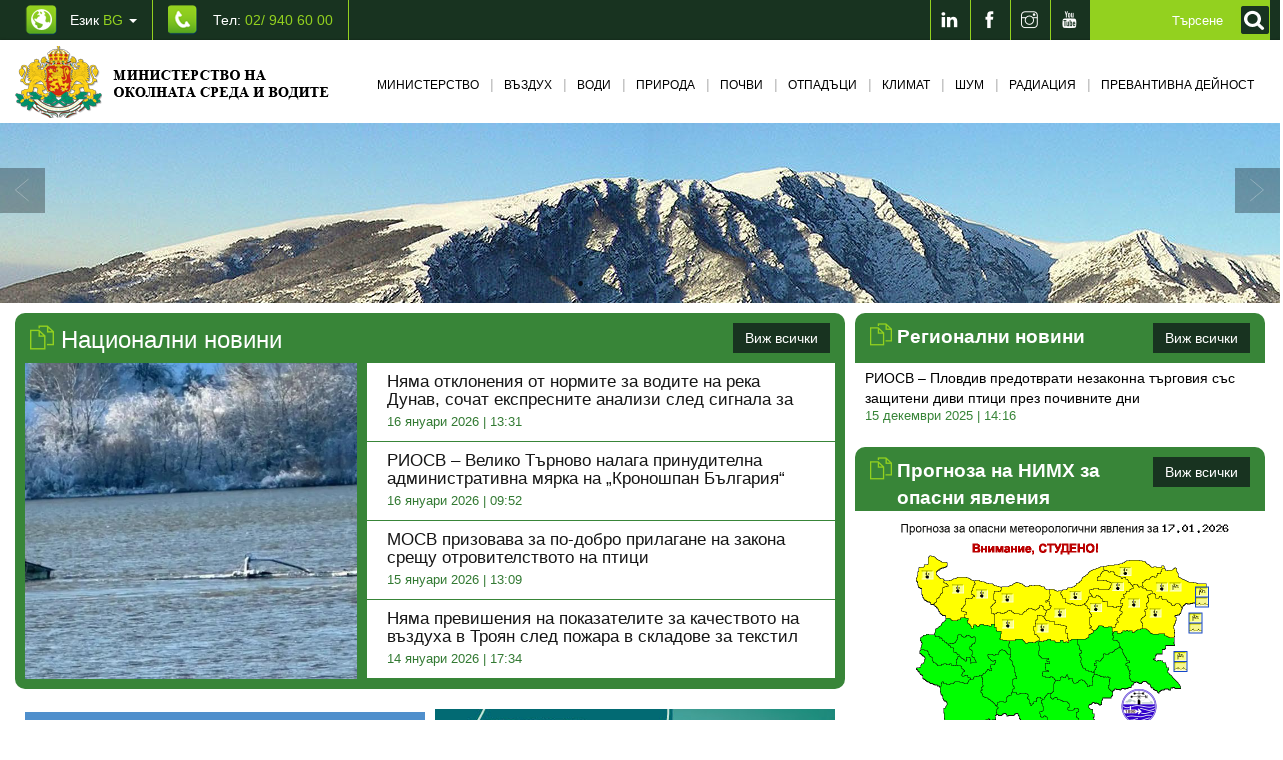

--- FILE ---
content_type: text/html; charset=UTF-8
request_url: https://www.moew.government.bg/?show=news&nid=4210
body_size: 17534
content:
<!DOCTYPE html>
<html lang="bg">
    <head>
        <title>Министерство на околната среда и водите | МОСВ</title>
<meta name="charset" content="utf-8">
<meta name="viewport" content="width=device-width, initial-scale=1.0, maximum-scale=1.0, user-scalable=no">
<meta http-equiv="X-UA-Compatible" content="IE=edge">
<meta name="keywords" content="Начало">
<meta name="description" content="Министерство на околната среда и водите">
<link href="https://www.moew.government.bg/static/styles/development/front.css?v=0.56" media="screen, print" rel="stylesheet" type="text/css">
<link href="/static/media/front/images/favicon.png" rel="shortcut icon" type="image/vnd.microsoft.icon">
<link href="https://www.moew.government.bg/" rel="canonical">

<script type="text/javascript">
    //<!--
    window.request = {"module":"Front","controller":"Index","controllerFull":"IndexController","action":"index","uriPath":"\/","uriFullPath":"https:\/\/www.moew.government.bg\/?show=news\u0026nid=4210","error":""};
window.hosts   = {"default":"https:\/\/www.moew.government.bg","secure":"https:\/\/www.moew.government.bg","clean":"www.moew.government.bg","static":"https:\/\/www.moew.government.bg\/static","mobile":"m.www.moew.government.bg","mobileFull":"http:\/\/m.www.moew.government.bg","mobileSecure":"https:\/\/\/m.www.moew.government.bg","cookieDomain":".moew.government.bg","public":"https:\/\/www.moew.government.bg"};
window.app     = {"languages":{"current":{"locale":"bg_BG","code":"bg","id":"1","title":"\u0411\u044a\u043b\u0433\u0430\u0440\u0441\u043a\u0438","order":"1"}},"hosts":{"default":"https:\/\/www.moew.government.bg","secure":"https:\/\/www.moew.government.bg","clean":"www.moew.government.bg","static":"https:\/\/www.moew.government.bg\/static","mobile":"m.www.moew.government.bg","mobileFull":"http:\/\/m.www.moew.government.bg","mobileSecure":"https:\/\/\/m.www.moew.government.bg","cookieDomain":".moew.government.bg","public":"https:\/\/www.moew.government.bg"},"client":{"logged":0}};
    //-->
</script>
<script type="text/javascript" src="https://www.moew.government.bg/static/scripts/development/front.js?v=0.56"></script>




        <link href="/temp/style.css?v=1" media="screen, print" rel="stylesheet" type="text/css">
        <link href="/temp/responsive.css?v=1" media="screen, print" rel="stylesheet" type="text/css">
        <link href="/temp/front.css?v=1" media="screen, print" rel="stylesheet" type="text/css">

        <!--[if lt IE 9]>
        <script src="https://oss.maxcdn.com/html5shiv/3.7.2/html5shiv.min.js"></script>
        <script src="https://oss.maxcdn.com/respond/1.4.2/respond.min.js"></script>
        <![endif]-->

        <!-- Global Site Tag (gtag.js) - Google Analytics -->
        <script async src="https://www.googletagmanager.com/gtag/js?id=UA-107753919-1"></script>
        <script>
          window.dataLayer = window.dataLayer || [];
          function gtag(){dataLayer.push(arguments);}
          gtag('js', new Date());

          gtag('config', 'UA-107753919-1');
        </script>

    </head>
    <body>
        
<header class="header">
    <div class="header-top">
        <div class="container clearfix">
            <ul class="ht-contact-list pull-left clearfix">
                <li class="dropdown">
                    
<a href="" class="cl-lang"  data-toggle="dropdown" aria-haspopup="true" aria-expanded="false" aria-label="промяна на езика">
    Език <span class="light-green">BG</span> <span class="caret"></span>
</a>
<ul class="dropdown-menu language_switch">
    <li><a title="English" href="/en?show=news&nid=4210">English</a></li></ul>

                </li>
                <li><a aria-label="Tel: 02/ 940 60 00" title="Tel: 02/ 940 60 00" href="tel:029406000" class="cl-phone">Тел: <span class="light-green">02/ 940 60 00</span></a></li>
            </ul>
                        
            <div class="social pull-right">
                <ul class="social-list clearfix">
                    <li><a aria-label="LinkedIn" title="LinkedIn" target="_blank" href="https://www.linkedin.com/company/moewbg/"><span class="ti-linkedin"></span></a></li>
                    <li><a aria-label="Facebook" title="Facebook" target="_blank" href="https://www.facebook.com/%D0%9C%D0%B8%D0%BD%D0%B8%D1%81%D1%82%D0%B5%D1%80%D1%81%D1%82%D0%B2%D0%BE-%D0%BD%D0%B0-%D0%BE%D0%BA%D0%BE%D0%BB%D0%BD%D0%B0%D1%82%D0%B0-%D1%81%D1%80%D0%B5%D0%B4%D0%B0-%D0%B8-%D0%B2%D0%BE%D0%B4%D0%B8%D1%82%D0%B5-110785762459069/"><span class="ti-facebook"></span></a></li>
                    <li><a aria-label="Instragram" title="Instagram" target="_blank" href="https://www.instagram.com/moew.government.bg/?hl=bg"><span class="ti-instagram"></span></a></li>
                    <li><a aria-label="Youtube" title="Youtube" target="_blank" href="https://www.youtube.com/channel/UCrXZ96u-OOWjraYvz-JSirg"><span class="ti-youtube"></span></a></li>

                </ul>
                


<form id="mainSearchForm" aria-label="Кликнете за търсене" class="search-form" role="search" action="/bg/search/">
    <div class="form-bg">

        <input type="text" autocomplete="off" value="" name="query" class="form-control" id="search-form" placeholder="Търсене">

        <button type="submit" name="submit" value="Търси" class="search-btn" style="background: #93d11e;" aria-label="Кликнете за търсене">
            <label for="search-form">
                <img src="/static/media/front/images/search.png" alt="Търси">
            </label>
        </button>
    </div>
</form>

<script>
    
    $(function() {
        $('#mainSearchForm').on('submit',function(e){
            if ($.trim($('#search-form').val()) == '' ){
                e.preventDefault();
            }
        });
        
        $('.search-btn').on('click',function(e){
            $('#mainSearchForm').submit();
        });
        
    });
	
    
    
</script>
            </div>
        </div>
    </div>
        <div class="header-bottom index-page ">
        <nav class="navbar yamm navbar-default">
            <div class="container">
                <div class="navbar-header">
                    <button type="button" class="navbar-toggle collapsed" data-toggle="collapse" data-target="#navbar" aria-expanded="false" aria-controls="navbar">
                        <span class="sr-only">Toggle navigation</span>
                        <span class="icon-bar"></span>
                        <span class="icon-bar"></span>
                        <span class="icon-bar"></span>
                    </button>
                    <a class="navbar-brand" href="/bg/" aria-label="Начало"><img alt="Министерство на околната среда и водите" src="https://www.moew.government.bg/static/media/front/images/logo-black-bg.png?v=0.56"></a>
                </div>
                <div id="navbar" class=" navbar-collapse collapse">
                    

<ul class="nav navbar-nav">

            <li class="dropdown yamm-fw cat-1007" >
            <span class="menu-before-slash ti-angle-down"></span>
            <a class="cat-ministry" href="/bg/ministerstvo/" >Министерство</a>
            <span class="menu-after-slash"></span>

            <ul class="dropdown-menu">
    <li>
        <div class="yamm-content">
            <div class="row">
                <div class="col-md-12">
                    <div class="row-small">
                                                    <div class="col-md-3">
                                <h5 class="menu-title">
                                    <a href="/bg/ministerstvo/ministur/">Министър</a>
                                </h5>
<!--                                --><!--                                    <ul class="nav-menu-list">-->
<!--                                        --><!--                                            <li><a href="--><!--">--><!--</a></li>-->
<!--                                        --><!--                                    </ul>-->
<!--                                -->                            </div>
                                                    <div class="col-md-3">
                                <h5 class="menu-title">
                                    <a href="/bg/ministerstvo/kabinet/">Кабинет</a>
                                </h5>
<!--                                --><!--                                    <ul class="nav-menu-list">-->
<!--                                        --><!--                                            <li><a href="--><!--">--><!--</a></li>-->
<!--                                        --><!--                                    </ul>-->
<!--                                -->                            </div>
                                                    <div class="col-md-3">
                                <h5 class="menu-title">
                                    <a href="/bg/ministerstvo/glaven-sekretar/">Главен секретар</a>
                                </h5>
<!--                                --><!--                                    <ul class="nav-menu-list">-->
<!--                                        --><!--                                            <li><a href="--><!--">--><!--</a></li>-->
<!--                                        --><!--                                    </ul>-->
<!--                                -->                            </div>
                                                    <div class="col-md-3">
                                <h5 class="menu-title">
                                    <a href="/bg/ministerstvo/struktura-i-funkcii/">Структура и функции</a>
                                </h5>
<!--                                --><!--                                    <ul class="nav-menu-list">-->
<!--                                        --><!--                                            <li><a href="--><!--">--><!--</a></li>-->
<!--                                        --><!--                                    </ul>-->
<!--                                -->                            </div>
                                                    <div class="col-md-3">
                                <h5 class="menu-title">
                                    <a href="/bg/ministerstvo/strategicheski-celi/">Стратегически цели</a>
                                </h5>
<!--                                --><!--                                    <ul class="nav-menu-list">-->
<!--                                        --><!--                                            <li><a href="--><!--">--><!--</a></li>-->
<!--                                        --><!--                                    </ul>-->
<!--                                -->                            </div>
                                                    <div class="col-md-3">
                                <h5 class="menu-title">
                                    <a href="/bg/ministerstvo/strategicheski-dokumenti/">Стратегически документи</a>
                                </h5>
<!--                                --><!--                                    <ul class="nav-menu-list">-->
<!--                                        --><!--                                            <li><a href="--><!--">--><!--</a></li>-->
<!--                                        --><!--                                    </ul>-->
<!--                                -->                            </div>
                                                    <div class="col-md-3">
                                <h5 class="menu-title">
                                    <a href="/bg/ministerstvo/zakonodatelstvo/">Законодателство</a>
                                </h5>
<!--                                --><!--                                    <ul class="nav-menu-list">-->
<!--                                        --><!--                                            <li><a href="--><!--">--><!--</a></li>-->
<!--                                        --><!--                                    </ul>-->
<!--                                -->                            </div>
                                                    <div class="col-md-3">
                                <h5 class="menu-title">
                                    <a href="/bg/ministerstvo/kontrolna-dejnost/">Контролна дейност</a>
                                </h5>
<!--                                --><!--                                    <ul class="nav-menu-list">-->
<!--                                        --><!--                                            <li><a href="--><!--">--><!--</a></li>-->
<!--                                        --><!--                                    </ul>-->
<!--                                -->                            </div>
                                                    <div class="col-md-3">
                                <h5 class="menu-title">
                                    <a href="/bg/ministerstvo/es-i-mejdunarodno-sutrudnichestvo/">ЕС и международно сътрудничество</a>
                                </h5>
<!--                                --><!--                                    <ul class="nav-menu-list">-->
<!--                                        --><!--                                            <li><a href="--><!--">--><!--</a></li>-->
<!--                                        --><!--                                    </ul>-->
<!--                                -->                            </div>
                                                    <div class="col-md-3">
                                <h5 class="menu-title">
                                    <a href="/bg/ministerstvo/programi-i-proekti/">Програми и проекти</a>
                                </h5>
<!--                                --><!--                                    <ul class="nav-menu-list">-->
<!--                                        --><!--                                            <li><a href="--><!--">--><!--</a></li>-->
<!--                                        --><!--                                    </ul>-->
<!--                                -->                            </div>
                                                    <div class="col-md-3">
                                <h5 class="menu-title">
                                    <a href="/bg/ministerstvo/byudjet-i-finansi/">Бюджет и финанси</a>
                                </h5>
<!--                                --><!--                                    <ul class="nav-menu-list">-->
<!--                                        --><!--                                            <li><a href="--><!--">--><!--</a></li>-->
<!--                                        --><!--                                    </ul>-->
<!--                                -->                            </div>
                                                    <div class="col-md-3">
                                <h5 class="menu-title">
                                    <a href="/bg/ministerstvo/administrativno-obslujvane/">Административно обслужване</a>
                                </h5>
<!--                                --><!--                                    <ul class="nav-menu-list">-->
<!--                                        --><!--                                            <li><a href="--><!--">--><!--</a></li>-->
<!--                                        --><!--                                    </ul>-->
<!--                                -->                            </div>
                                                    <div class="col-md-3">
                                <h5 class="menu-title">
                                    <a href="/bg/ministerstvo/registri/">Регистри</a>
                                </h5>
<!--                                --><!--                                    <ul class="nav-menu-list">-->
<!--                                        --><!--                                            <li><a href="--><!--">--><!--</a></li>-->
<!--                                        --><!--                                    </ul>-->
<!--                                -->                            </div>
                                                    <div class="col-md-3">
                                <h5 class="menu-title">
                                    <a href="/bg/ministerstvo/karieri/">Кариери</a>
                                </h5>
<!--                                --><!--                                    <ul class="nav-menu-list">-->
<!--                                        --><!--                                            <li><a href="--><!--">--><!--</a></li>-->
<!--                                        --><!--                                    </ul>-->
<!--                                -->                            </div>
                                                    <div class="col-md-3">
                                <h5 class="menu-title">
                                    <a href="/bg/ministerstvo/bankovi-smetki-na-ministerstvo-na-okolnata-sreda-i-vodite/">Банкови сметки на Министерство на околната среда и водите</a>
                                </h5>
<!--                                --><!--                                    <ul class="nav-menu-list">-->
<!--                                        --><!--                                            <li><a href="--><!--">--><!--</a></li>-->
<!--                                        --><!--                                    </ul>-->
<!--                                -->                            </div>
                                                    <div class="col-md-3">
                                <h5 class="menu-title">
                                    <a href="/bg/ministerstvo/obstestveni-obsujdaniya/">Обществени обсъждания</a>
                                </h5>
<!--                                --><!--                                    <ul class="nav-menu-list">-->
<!--                                        --><!--                                            <li><a href="--><!--">--><!--</a></li>-->
<!--                                        --><!--                                    </ul>-->
<!--                                -->                            </div>
                                                    <div class="col-md-3">
                                <h5 class="menu-title">
                                    <a href="/bg/ministerstvo/zeleni-vuzmojnosti/">Зелени възможности</a>
                                </h5>
<!--                                --><!--                                    <ul class="nav-menu-list">-->
<!--                                        --><!--                                            <li><a href="--><!--">--><!--</a></li>-->
<!--                                        --><!--                                    </ul>-->
<!--                                -->                            </div>
                                                    <div class="col-md-3">
                                <h5 class="menu-title">
                                    <a href="/bg/ministerstvo/dlujnostno-lice-po-zastita-na-dannite/">Длъжностно лице по защита на данните</a>
                                </h5>
<!--                                --><!--                                    <ul class="nav-menu-list">-->
<!--                                        --><!--                                            <li><a href="--><!--">--><!--</a></li>-->
<!--                                        --><!--                                    </ul>-->
<!--                                -->                            </div>
                                                    <div class="col-md-3">
                                <h5 class="menu-title">
                                    <a href="/bg/ministerstvo/zastita-na-podavastite-signali-po-zzlpspoin/">Защита на подаващите сигнали по ЗЗЛПСПОИН</a>
                                </h5>
<!--                                --><!--                                    <ul class="nav-menu-list">-->
<!--                                        --><!--                                            <li><a href="--><!--">--><!--</a></li>-->
<!--                                        --><!--                                    </ul>-->
<!--                                -->                            </div>
                                                    <div class="col-md-3">
                                <h5 class="menu-title">
                                    <a href="/bg/ministerstvo/registur-na-deklaraciite-po-zpk/">Регистър на декларациите по ЗПК</a>
                                </h5>
<!--                                --><!--                                    <ul class="nav-menu-list">-->
<!--                                        --><!--                                            <li><a href="--><!--">--><!--</a></li>-->
<!--                                        --><!--                                    </ul>-->
<!--                                -->                            </div>
                                            </div>
                </div>
            </div>
        </div>
    </li>
</ul>

        </li>
            <li class="dropdown yamm-fw cat-1010" >
            <span class="menu-before-slash ti-angle-down"></span>
            <a class="cat-air" href="/bg/vuzduh/" >Въздух</a>
            <span class="menu-after-slash"></span>

            <ul class="dropdown-menu">
    <li>
        <div class="yamm-content">
            <div class="row">
                <div class="col-md-12">
                    <div class="row-small">
                                                    <div class="col-md-3">
                                <h5 class="menu-title">
                                    <a href="/bg/vuzduh/strategicheski-dokumenti/">Стратегически документи</a>
                                </h5>
<!--                                --><!--                                    <ul class="nav-menu-list">-->
<!--                                        --><!--                                            <li><a href="--><!--">--><!--</a></li>-->
<!--                                        --><!--                                    </ul>-->
<!--                                -->                            </div>
                                                    <div class="col-md-3">
                                <h5 class="menu-title">
                                    <a href="/bg/vuzduh/proekt-po-pos-2021-2027/">Проект по ПОС 2021-2027</a>
                                </h5>
<!--                                --><!--                                    <ul class="nav-menu-list">-->
<!--                                        --><!--                                            <li><a href="--><!--">--><!--</a></li>-->
<!--                                        --><!--                                    </ul>-->
<!--                                -->                            </div>
                                                    <div class="col-md-3">
                                <h5 class="menu-title">
                                    <a href="/bg/vuzduh/zakonodatelstvo/">Законодателство</a>
                                </h5>
<!--                                --><!--                                    <ul class="nav-menu-list">-->
<!--                                        --><!--                                            <li><a href="--><!--">--><!--</a></li>-->
<!--                                        --><!--                                    </ul>-->
<!--                                -->                            </div>
                                                    <div class="col-md-3">
                                <h5 class="menu-title">
                                    <a href="/bg/vuzduh/kachestvo-na-atmosferniya-vuzduh/">Качество на атмосферния въздух</a>
                                </h5>
<!--                                --><!--                                    <ul class="nav-menu-list">-->
<!--                                        --><!--                                            <li><a href="--><!--">--><!--</a></li>-->
<!--                                        --><!--                                    </ul>-->
<!--                                -->                            </div>
                                                    <div class="col-md-3">
                                <h5 class="menu-title">
                                    <a href="/bg/vuzduh/kachestvo-na-technite-i-tvurdi-goriva/">Качество на течните и твърди горива</a>
                                </h5>
<!--                                --><!--                                    <ul class="nav-menu-list">-->
<!--                                        --><!--                                            <li><a href="--><!--">--><!--</a></li>-->
<!--                                        --><!--                                    </ul>-->
<!--                                -->                            </div>
                                                    <div class="col-md-3">
                                <h5 class="menu-title">
                                    <a href="/bg/vuzduh/golemi-i-sredni-gorivni-instalacii-i-industrialni-procesi/">Големи  и средни горивни инсталации и индустриални процеси</a>
                                </h5>
<!--                                --><!--                                    <ul class="nav-menu-list">-->
<!--                                        --><!--                                            <li><a href="--><!--">--><!--</a></li>-->
<!--                                        --><!--                                    </ul>-->
<!--                                -->                            </div>
                                                    <div class="col-md-3">
                                <h5 class="menu-title">
                                    <a href="/bg/vuzduh/letlivi-organichni-suedineniya/">Летливи органични съединения</a>
                                </h5>
<!--                                --><!--                                    <ul class="nav-menu-list">-->
<!--                                        --><!--                                            <li><a href="--><!--">--><!--</a></li>-->
<!--                                        --><!--                                    </ul>-->
<!--                                -->                            </div>
                                                    <div class="col-md-3">
                                <h5 class="menu-title">
                                    <a href="/bg/vuzduh/vestestva-koito-narushavat-ozonoviya-sloj/">Вещества, които нарушават озоновия слой</a>
                                </h5>
<!--                                --><!--                                    <ul class="nav-menu-list">-->
<!--                                        --><!--                                            <li><a href="--><!--">--><!--</a></li>-->
<!--                                        --><!--                                    </ul>-->
<!--                                -->                            </div>
                                                    <div class="col-md-3">
                                <h5 class="menu-title">
                                    <a href="/bg/vuzduh/fluorsudurjasti-parnikovi-gazove/">Флуорсъдържащи парникови газове</a>
                                </h5>
<!--                                --><!--                                    <ul class="nav-menu-list">-->
<!--                                        --><!--                                            <li><a href="--><!--">--><!--</a></li>-->
<!--                                        --><!--                                    </ul>-->
<!--                                -->                            </div>
                                                    <div class="col-md-3">
                                <h5 class="menu-title">
                                    <a href="/bg/vuzduh/ejedneven-byuletin-za-sustoyanieto-na-vuzduha/">Ежедневен бюлетин за състоянието на въздуха</a>
                                </h5>
<!--                                --><!--                                    <ul class="nav-menu-list">-->
<!--                                        --><!--                                            <li><a href="--><!--">--><!--</a></li>-->
<!--                                        --><!--                                    </ul>-->
<!--                                -->                            </div>
                                                    <div class="col-md-3">
                                <h5 class="menu-title">
                                    <a href="/bg/vuzduh/emisii-na-vredni-vestestva-v-atmosferniya-vuzduh/">Eмисии на вредни вещества в атмосферния въздух</a>
                                </h5>
<!--                                --><!--                                    <ul class="nav-menu-list">-->
<!--                                        --><!--                                            <li><a href="--><!--">--><!--</a></li>-->
<!--                                        --><!--                                    </ul>-->
<!--                                -->                            </div>
                                                    <div class="col-md-3">
                                <h5 class="menu-title">
                                    <a href="/bg/vuzduh/evropejski-indeks-za-kachestvo-na-atmosferniya-vuzduh/">Европейски индекс за качество на атмосферния въздух</a>
                                </h5>
<!--                                --><!--                                    <ul class="nav-menu-list">-->
<!--                                        --><!--                                            <li><a href="--><!--">--><!--</a></li>-->
<!--                                        --><!--                                    </ul>-->
<!--                                -->                            </div>
                                                    <div class="col-md-3">
                                <h5 class="menu-title">
                                    <a href="/bg/vuzduh/obrazci-na-zayavleniya/">Образци на заявления</a>
                                </h5>
<!--                                --><!--                                    <ul class="nav-menu-list">-->
<!--                                        --><!--                                            <li><a href="--><!--">--><!--</a></li>-->
<!--                                        --><!--                                    </ul>-->
<!--                                -->                            </div>
                                                    <div class="col-md-3">
                                <h5 class="menu-title">
                                    <a href="/bg/vuzduh/aktualni-suobsteniya/">Актуални съобщения</a>
                                </h5>
<!--                                --><!--                                    <ul class="nav-menu-list">-->
<!--                                        --><!--                                            <li><a href="--><!--">--><!--</a></li>-->
<!--                                        --><!--                                    </ul>-->
<!--                                -->                            </div>
                                            </div>
                </div>
            </div>
        </div>
    </li>
</ul>

        </li>
            <li class="dropdown yamm-fw cat-1011" >
            <span class="menu-before-slash ti-angle-down"></span>
            <a class="cat-water" href="/bg/vodi/" >Води</a>
            <span class="menu-after-slash"></span>

            <ul class="dropdown-menu">
    <li>
        <div class="yamm-content">
            <div class="row">
                <div class="col-md-12">
                    <div class="row-small">
                                                    <div class="col-md-3">
                                <h5 class="menu-title">
                                    <a href="/bg/vodi/strategicheski-dokumenti/">Стратегически документи</a>
                                </h5>
<!--                                --><!--                                    <ul class="nav-menu-list">-->
<!--                                        --><!--                                            <li><a href="--><!--">--><!--</a></li>-->
<!--                                        --><!--                                    </ul>-->
<!--                                -->                            </div>
                                                    <div class="col-md-3">
                                <h5 class="menu-title">
                                    <a href="/bg/vodi/aktualno-novini/">Актуално / Новини</a>
                                </h5>
<!--                                --><!--                                    <ul class="nav-menu-list">-->
<!--                                        --><!--                                            <li><a href="--><!--">--><!--</a></li>-->
<!--                                        --><!--                                    </ul>-->
<!--                                -->                            </div>
                                                    <div class="col-md-3">
                                <h5 class="menu-title">
                                    <a href="/bg/vodi/proekti/">Проекти</a>
                                </h5>
<!--                                --><!--                                    <ul class="nav-menu-list">-->
<!--                                        --><!--                                            <li><a href="--><!--">--><!--</a></li>-->
<!--                                        --><!--                                    </ul>-->
<!--                                -->                            </div>
                                                    <div class="col-md-3">
                                <h5 class="menu-title">
                                    <a href="/bg/vodi/zakonodatelstvo/">Законодателство</a>
                                </h5>
<!--                                --><!--                                    <ul class="nav-menu-list">-->
<!--                                        --><!--                                            <li><a href="--><!--">--><!--</a></li>-->
<!--                                        --><!--                                    </ul>-->
<!--                                -->                            </div>
                                                    <div class="col-md-3">
                                <h5 class="menu-title">
                                    <a href="/bg/vodi/planove-za-upravlenie/">Планове за управление</a>
                                </h5>
<!--                                --><!--                                    <ul class="nav-menu-list">-->
<!--                                        --><!--                                            <li><a href="--><!--">--><!--</a></li>-->
<!--                                        --><!--                                    </ul>-->
<!--                                -->                            </div>
                                                    <div class="col-md-3">
                                <h5 class="menu-title">
                                    <a href="/bg/vodi/povurhnostni-vodi/">Повърхностни води</a>
                                </h5>
<!--                                --><!--                                    <ul class="nav-menu-list">-->
<!--                                        --><!--                                            <li><a href="--><!--">--><!--</a></li>-->
<!--                                        --><!--                                    </ul>-->
<!--                                -->                            </div>
                                                    <div class="col-md-3">
                                <h5 class="menu-title">
                                    <a href="/bg/vodi/podzemni-vodi/">Подземни води</a>
                                </h5>
<!--                                --><!--                                    <ul class="nav-menu-list">-->
<!--                                        --><!--                                            <li><a href="--><!--">--><!--</a></li>-->
<!--                                        --><!--                                    </ul>-->
<!--                                -->                            </div>
                                                    <div class="col-md-3">
                                <h5 class="menu-title">
                                    <a href="/bg/vodi/mineralni-vodi/">Минерални води</a>
                                </h5>
<!--                                --><!--                                    <ul class="nav-menu-list">-->
<!--                                        --><!--                                            <li><a href="--><!--">--><!--</a></li>-->
<!--                                        --><!--                                    </ul>-->
<!--                                -->                            </div>
                                                    <div class="col-md-3">
                                <h5 class="menu-title">
                                    <a href="/bg/vodi/morski-vodi/">Морски води</a>
                                </h5>
<!--                                --><!--                                    <ul class="nav-menu-list">-->
<!--                                        --><!--                                            <li><a href="--><!--">--><!--</a></li>-->
<!--                                        --><!--                                    </ul>-->
<!--                                -->                            </div>
                                                    <div class="col-md-3">
                                <h5 class="menu-title">
                                    <a href="/bg/vodi/opazvane-na-vodite-ot-zamursyavane/">Опазване на водите от замърсяване</a>
                                </h5>
<!--                                --><!--                                    <ul class="nav-menu-list">-->
<!--                                        --><!--                                            <li><a href="--><!--">--><!--</a></li>-->
<!--                                        --><!--                                    </ul>-->
<!--                                -->                            </div>
                                                    <div class="col-md-3">
                                <h5 class="menu-title">
                                    <a href="/bg/vodi/registri-po-zakona-za-vodite/">Регистри по Закона за водите</a>
                                </h5>
<!--                                --><!--                                    <ul class="nav-menu-list">-->
<!--                                        --><!--                                            <li><a href="--><!--">--><!--</a></li>-->
<!--                                        --><!--                                    </ul>-->
<!--                                -->                            </div>
                                                    <div class="col-md-3">
                                <h5 class="menu-title">
                                    <a href="/bg/vodi/informacionna-sistema-v-upravlenie-na-vodite/">Информационна система в управление на водите</a>
                                </h5>
<!--                                --><!--                                    <ul class="nav-menu-list">-->
<!--                                        --><!--                                            <li><a href="--><!--">--><!--</a></li>-->
<!--                                        --><!--                                    </ul>-->
<!--                                -->                            </div>
                                                    <div class="col-md-3">
                                <h5 class="menu-title">
                                    <a href="/bg/vodi/administrativni-uslugi/">Административни услуги</a>
                                </h5>
<!--                                --><!--                                    <ul class="nav-menu-list">-->
<!--                                        --><!--                                            <li><a href="--><!--">--><!--</a></li>-->
<!--                                        --><!--                                    </ul>-->
<!--                                -->                            </div>
                                                    <div class="col-md-3">
                                <h5 class="menu-title">
                                    <a href="/bg/vodi/aktualni-suobsteniya/">Актуални съобщения</a>
                                </h5>
<!--                                --><!--                                    <ul class="nav-menu-list">-->
<!--                                        --><!--                                            <li><a href="--><!--">--><!--</a></li>-->
<!--                                        --><!--                                    </ul>-->
<!--                                -->                            </div>
                                            </div>
                </div>
            </div>
        </div>
    </li>
</ul>

        </li>
            <li class="dropdown yamm-fw cat-1012" >
            <span class="menu-before-slash ti-angle-down"></span>
            <a class="cat-nature" href="/bg/priroda/" >Природа</a>
            <span class="menu-after-slash"></span>

            <ul class="dropdown-menu">
    <li>
        <div class="yamm-content">
            <div class="row">
                <div class="col-md-12">
                    <div class="row-small">
                                                    <div class="col-md-3">
                                <h5 class="menu-title">
                                    <a href="/bg/priroda/strategicheski-dokumenti/">Стратегически документи</a>
                                </h5>
<!--                                --><!--                                    <ul class="nav-menu-list">-->
<!--                                        --><!--                                            <li><a href="--><!--">--><!--</a></li>-->
<!--                                        --><!--                                    </ul>-->
<!--                                -->                            </div>
                                                    <div class="col-md-3">
                                <h5 class="menu-title">
                                    <a href="/bg/priroda/zakonodatelstvo/">Законодателство</a>
                                </h5>
<!--                                --><!--                                    <ul class="nav-menu-list">-->
<!--                                        --><!--                                            <li><a href="--><!--">--><!--</a></li>-->
<!--                                        --><!--                                    </ul>-->
<!--                                -->                            </div>
                                                    <div class="col-md-3">
                                <h5 class="menu-title">
                                    <a href="/bg/priroda/instrukcii-metodiki-ukazaniya/">Инструкции, методики, указания</a>
                                </h5>
<!--                                --><!--                                    <ul class="nav-menu-list">-->
<!--                                        --><!--                                            <li><a href="--><!--">--><!--</a></li>-->
<!--                                        --><!--                                    </ul>-->
<!--                                -->                            </div>
                                                    <div class="col-md-3">
                                <h5 class="menu-title">
                                    <a href="/bg/priroda/zastiteni-teritorii/">Защитени територии</a>
                                </h5>
<!--                                --><!--                                    <ul class="nav-menu-list">-->
<!--                                        --><!--                                            <li><a href="--><!--">--><!--</a></li>-->
<!--                                        --><!--                                    </ul>-->
<!--                                -->                            </div>
                                                    <div class="col-md-3">
                                <h5 class="menu-title">
                                    <a href="/bg/priroda/natura-2000/">НАТУРА 2000</a>
                                </h5>
<!--                                --><!--                                    <ul class="nav-menu-list">-->
<!--                                        --><!--                                            <li><a href="--><!--">--><!--</a></li>-->
<!--                                        --><!--                                    </ul>-->
<!--                                -->                            </div>
                                                    <div class="col-md-3">
                                <h5 class="menu-title">
                                    <a href="/bg/priroda/biologichno-raznoobrazie/">Биологично разнообразие</a>
                                </h5>
<!--                                --><!--                                    <ul class="nav-menu-list">-->
<!--                                        --><!--                                            <li><a href="--><!--">--><!--</a></li>-->
<!--                                        --><!--                                    </ul>-->
<!--                                -->                            </div>
                                                    <div class="col-md-3">
                                <h5 class="menu-title">
                                    <a href="/bg/priroda/gmo/">ГМО</a>
                                </h5>
<!--                                --><!--                                    <ul class="nav-menu-list">-->
<!--                                        --><!--                                            <li><a href="--><!--">--><!--</a></li>-->
<!--                                        --><!--                                    </ul>-->
<!--                                -->                            </div>
                                                    <div class="col-md-3">
                                <h5 class="menu-title">
                                    <a href="/bg/priroda/obrazci-na-zayavleniya-i-uvedomleniya/">Образци на заявления и уведомления</a>
                                </h5>
<!--                                --><!--                                    <ul class="nav-menu-list">-->
<!--                                        --><!--                                            <li><a href="--><!--">--><!--</a></li>-->
<!--                                        --><!--                                    </ul>-->
<!--                                -->                            </div>
                                                    <div class="col-md-3">
                                <h5 class="menu-title">
                                    <a href="/bg/priroda/proekti/">Проекти</a>
                                </h5>
<!--                                --><!--                                    <ul class="nav-menu-list">-->
<!--                                        --><!--                                            <li><a href="--><!--">--><!--</a></li>-->
<!--                                        --><!--                                    </ul>-->
<!--                                -->                            </div>
                                                    <div class="col-md-3">
                                <h5 class="menu-title">
                                    <a href="/bg/priroda/kontrolna-dejnost/">Контролна дейност</a>
                                </h5>
<!--                                --><!--                                    <ul class="nav-menu-list">-->
<!--                                        --><!--                                            <li><a href="--><!--">--><!--</a></li>-->
<!--                                        --><!--                                    </ul>-->
<!--                                -->                            </div>
                                                    <div class="col-md-3">
                                <h5 class="menu-title">
                                    <a href="/bg/priroda/aktualni-suobsteniya/">Актуални съобщения</a>
                                </h5>
<!--                                --><!--                                    <ul class="nav-menu-list">-->
<!--                                        --><!--                                            <li><a href="--><!--">--><!--</a></li>-->
<!--                                        --><!--                                    </ul>-->
<!--                                -->                            </div>
                                                    <div class="col-md-3">
                                <h5 class="menu-title">
                                    <a href="/bg/priroda/obstestveni-obsujdaniya-na-proekti-na-2-broya-zapovedi-za-obyavyavane-na-zastiteni-zoni-po-reda-na-chl-12-ot-zbr/">Обществени обсъждания</a>
                                </h5>
<!--                                --><!--                                    <ul class="nav-menu-list">-->
<!--                                        --><!--                                            <li><a href="--><!--">--><!--</a></li>-->
<!--                                        --><!--                                    </ul>-->
<!--                                -->                            </div>
                                                    <div class="col-md-3">
                                <h5 class="menu-title">
                                    <a href="/bg/priroda/chervena-kniga-na-republika-bulgariya/">Червена книга на Република България</a>
                                </h5>
<!--                                --><!--                                    <ul class="nav-menu-list">-->
<!--                                        --><!--                                            <li><a href="--><!--">--><!--</a></li>-->
<!--                                        --><!--                                    </ul>-->
<!--                                -->                            </div>
                                                    <div class="col-md-3">
                                <h5 class="menu-title">
                                    <a href="/bg/priroda/publichni-danni/">Публични данни</a>
                                </h5>
<!--                                --><!--                                    <ul class="nav-menu-list">-->
<!--                                        --><!--                                            <li><a href="--><!--">--><!--</a></li>-->
<!--                                        --><!--                                    </ul>-->
<!--                                -->                            </div>
                                            </div>
                </div>
            </div>
        </div>
    </li>
</ul>

        </li>
            <li class="dropdown yamm-fw cat-1013" >
            <span class="menu-before-slash ti-angle-down"></span>
            <a class="cat-soils" href="/bg/pochvi/" >Почви</a>
            <span class="menu-after-slash"></span>

            <ul class="dropdown-menu">
    <li>
        <div class="yamm-content">
            <div class="row">
                <div class="col-md-12">
                    <div class="row-small">
                                                    <div class="col-md-3">
                                <h5 class="menu-title">
                                    <a href="/bg/pochvi/strategicheski-dokumenti/">Стратегически документи</a>
                                </h5>
<!--                                --><!--                                    <ul class="nav-menu-list">-->
<!--                                        --><!--                                            <li><a href="--><!--">--><!--</a></li>-->
<!--                                        --><!--                                    </ul>-->
<!--                                -->                            </div>
                                                    <div class="col-md-3">
                                <h5 class="menu-title">
                                    <a href="/bg/pochvi/zakonodatelstvo/">Законодателство</a>
                                </h5>
<!--                                --><!--                                    <ul class="nav-menu-list">-->
<!--                                        --><!--                                            <li><a href="--><!--">--><!--</a></li>-->
<!--                                        --><!--                                    </ul>-->
<!--                                -->                            </div>
                                                    <div class="col-md-3">
                                <h5 class="menu-title">
                                    <a href="/bg/pochvi/aktualni-suobsteniya/">Актуални съобщения</a>
                                </h5>
<!--                                --><!--                                    <ul class="nav-menu-list">-->
<!--                                        --><!--                                            <li><a href="--><!--">--><!--</a></li>-->
<!--                                        --><!--                                    </ul>-->
<!--                                -->                            </div>
                                            </div>
                </div>
            </div>
        </div>
    </li>
</ul>

        </li>
            <li class="dropdown yamm-fw cat-1014" >
            <span class="menu-before-slash ti-angle-down"></span>
            <a class="cat-waste" href="/bg/otpaduci/" >Отпадъци</a>
            <span class="menu-after-slash"></span>

            <ul class="dropdown-menu">
    <li>
        <div class="yamm-content">
            <div class="row">
                <div class="col-md-12">
                    <div class="row-small">
                                                    <div class="col-md-3">
                                <h5 class="menu-title">
                                    <a href="/bg/otpaduci/strategicheski-dokumenti/">Стратегически документи</a>
                                </h5>
<!--                                --><!--                                    <ul class="nav-menu-list">-->
<!--                                        --><!--                                            <li><a href="--><!--">--><!--</a></li>-->
<!--                                        --><!--                                    </ul>-->
<!--                                -->                            </div>
                                                    <div class="col-md-3">
                                <h5 class="menu-title">
                                    <a href="/bg/otpaduci/zakonodatelstvo/">Законодателство</a>
                                </h5>
<!--                                --><!--                                    <ul class="nav-menu-list">-->
<!--                                        --><!--                                            <li><a href="--><!--">--><!--</a></li>-->
<!--                                        --><!--                                    </ul>-->
<!--                                -->                            </div>
                                                    <div class="col-md-3">
                                <h5 class="menu-title">
                                    <a href="/bg/otpaduci/klasifikaciya-na-otpaducite/">Класификация на отпадъците</a>
                                </h5>
<!--                                --><!--                                    <ul class="nav-menu-list">-->
<!--                                        --><!--                                            <li><a href="--><!--">--><!--</a></li>-->
<!--                                        --><!--                                    </ul>-->
<!--                                -->                            </div>
                                                    <div class="col-md-3">
                                <h5 class="menu-title">
                                    <a href="/bg/otpaduci/tretirane-na-otpaduci/">Третиране на отпадъци</a>
                                </h5>
<!--                                --><!--                                    <ul class="nav-menu-list">-->
<!--                                        --><!--                                            <li><a href="--><!--">--><!--</a></li>-->
<!--                                        --><!--                                    </ul>-->
<!--                                -->                            </div>
                                                    <div class="col-md-3">
                                <h5 class="menu-title">
                                    <a href="/bg/otpaduci/transgranichen-prevoz-na-otpaduci/">Трансграничен превоз на отпадъци</a>
                                </h5>
<!--                                --><!--                                    <ul class="nav-menu-list">-->
<!--                                        --><!--                                            <li><a href="--><!--">--><!--</a></li>-->
<!--                                        --><!--                                    </ul>-->
<!--                                -->                            </div>
                                                    <div class="col-md-3">
                                <h5 class="menu-title">
                                    <a href="/bg/otpaduci/bitovi-otpaduci/">Битови отпадъци</a>
                                </h5>
<!--                                --><!--                                    <ul class="nav-menu-list">-->
<!--                                        --><!--                                            <li><a href="--><!--">--><!--</a></li>-->
<!--                                        --><!--                                    </ul>-->
<!--                                -->                            </div>
                                                    <div class="col-md-3">
                                <h5 class="menu-title">
                                    <a href="/bg/otpaduci/specifichni-otpaduchni-potoci/">Специфични отпадъчни потоци</a>
                                </h5>
<!--                                --><!--                                    <ul class="nav-menu-list">-->
<!--                                        --><!--                                            <li><a href="--><!--">--><!--</a></li>-->
<!--                                        --><!--                                    </ul>-->
<!--                                -->                            </div>
                                                    <div class="col-md-3">
                                <h5 class="menu-title">
                                    <a href="/bg/otpaduci/vuprosi-i-otgovori/">Въпроси и отговори</a>
                                </h5>
<!--                                --><!--                                    <ul class="nav-menu-list">-->
<!--                                        --><!--                                            <li><a href="--><!--">--><!--</a></li>-->
<!--                                        --><!--                                    </ul>-->
<!--                                -->                            </div>
                                                    <div class="col-md-3">
                                <h5 class="menu-title">
                                    <a href="/bg/otpaduci/obrazci-na-zayavleniya/">Образци на заявления</a>
                                </h5>
<!--                                --><!--                                    <ul class="nav-menu-list">-->
<!--                                        --><!--                                            <li><a href="--><!--">--><!--</a></li>-->
<!--                                        --><!--                                    </ul>-->
<!--                                -->                            </div>
                                                    <div class="col-md-3">
                                <h5 class="menu-title">
                                    <a href="/bg/otpaduci/registri/">Регистри</a>
                                </h5>
<!--                                --><!--                                    <ul class="nav-menu-list">-->
<!--                                        --><!--                                            <li><a href="--><!--">--><!--</a></li>-->
<!--                                        --><!--                                    </ul>-->
<!--                                -->                            </div>
                                                    <div class="col-md-3">
                                <h5 class="menu-title">
                                    <a href="/bg/otpaduci/aktualni-suobsteniya/">Актуални съобщения</a>
                                </h5>
<!--                                --><!--                                    <ul class="nav-menu-list">-->
<!--                                        --><!--                                            <li><a href="--><!--">--><!--</a></li>-->
<!--                                        --><!--                                    </ul>-->
<!--                                -->                            </div>
                                            </div>
                </div>
            </div>
        </div>
    </li>
</ul>

        </li>
            <li class="dropdown yamm-fw cat-1015" >
            <span class="menu-before-slash ti-angle-down"></span>
            <a class="cat-climate" href="/bg/klimat/" >Климат</a>
            <span class="menu-after-slash"></span>

            <ul class="dropdown-menu">
    <li>
        <div class="yamm-content">
            <div class="row">
                <div class="col-md-12">
                    <div class="row-small">
                                                    <div class="col-md-3">
                                <h5 class="menu-title">
                                    <a href="/bg/klimat/ipcc/">IPCC</a>
                                </h5>
<!--                                --><!--                                    <ul class="nav-menu-list">-->
<!--                                        --><!--                                            <li><a href="--><!--">--><!--</a></li>-->
<!--                                        --><!--                                    </ul>-->
<!--                                -->                            </div>
                                                    <div class="col-md-3">
                                <h5 class="menu-title">
                                    <a href="/bg/klimat/strategicheski-dokumenti/">Стратегически документи</a>
                                </h5>
<!--                                --><!--                                    <ul class="nav-menu-list">-->
<!--                                        --><!--                                            <li><a href="--><!--">--><!--</a></li>-->
<!--                                        --><!--                                    </ul>-->
<!--                                -->                            </div>
                                                    <div class="col-md-3">
                                <h5 class="menu-title">
                                    <a href="/bg/klimat/cop/">COP</a>
                                </h5>
<!--                                --><!--                                    <ul class="nav-menu-list">-->
<!--                                        --><!--                                            <li><a href="--><!--">--><!--</a></li>-->
<!--                                        --><!--                                    </ul>-->
<!--                                -->                            </div>
                                                    <div class="col-md-3">
                                <h5 class="menu-title">
                                    <a href="/bg/klimat/mejdunarodni-pregovori-i-adaptaciya/">Международни преговори и адаптация</a>
                                </h5>
<!--                                --><!--                                    <ul class="nav-menu-list">-->
<!--                                        --><!--                                            <li><a href="--><!--">--><!--</a></li>-->
<!--                                        --><!--                                    </ul>-->
<!--                                -->                            </div>
                                                    <div class="col-md-3">
                                <h5 class="menu-title">
                                    <a href="/bg/klimat/evropejska-politika-po-izmenenie-na-klimata/">Европейска политика по изменение на климата</a>
                                </h5>
<!--                                --><!--                                    <ul class="nav-menu-list">-->
<!--                                        --><!--                                            <li><a href="--><!--">--><!--</a></li>-->
<!--                                        --><!--                                    </ul>-->
<!--                                -->                            </div>
                                                    <div class="col-md-3">
                                <h5 class="menu-title">
                                    <a href="/bg/klimat/zakonodatelstvo/">Законодателство</a>
                                </h5>
<!--                                --><!--                                    <ul class="nav-menu-list">-->
<!--                                        --><!--                                            <li><a href="--><!--">--><!--</a></li>-->
<!--                                        --><!--                                    </ul>-->
<!--                                -->                            </div>
                                                    <div class="col-md-3">
                                <h5 class="menu-title">
                                    <a href="/bg/klimat/aktualni-suobsteniya/">Актуални съобщения</a>
                                </h5>
<!--                                --><!--                                    <ul class="nav-menu-list">-->
<!--                                        --><!--                                            <li><a href="--><!--">--><!--</a></li>-->
<!--                                        --><!--                                    </ul>-->
<!--                                -->                            </div>
                                                    <div class="col-md-3">
                                <h5 class="menu-title">
                                    <a href="/bg/klimat/fonda-za-inovacii-na-evropejskiya-suyuz/">Фонда за иновации на Европейския съюз</a>
                                </h5>
<!--                                --><!--                                    <ul class="nav-menu-list">-->
<!--                                        --><!--                                            <li><a href="--><!--">--><!--</a></li>-->
<!--                                        --><!--                                    </ul>-->
<!--                                -->                            </div>
                                            </div>
                </div>
            </div>
        </div>
    </li>
</ul>

        </li>
            <li class="dropdown yamm-fw cat-1016" >
            <span class="menu-before-slash ti-angle-down"></span>
            <a class="cat-noise" href="/bg/shum/" >Шум</a>
            <span class="menu-after-slash"></span>

            <ul class="dropdown-menu">
    <li>
        <div class="yamm-content">
            <div class="row">
                <div class="col-md-12">
                    <div class="row-small">
                                                    <div class="col-md-3">
                                <h5 class="menu-title">
                                    <a href="/bg/shum/zakonodatelstvo/">Законодателство</a>
                                </h5>
<!--                                --><!--                                    <ul class="nav-menu-list">-->
<!--                                        --><!--                                            <li><a href="--><!--">--><!--</a></li>-->
<!--                                        --><!--                                    </ul>-->
<!--                                -->                            </div>
                                                    <div class="col-md-3">
                                <h5 class="menu-title">
                                    <a href="/bg/shum/ukazaniya-po-prilaganeto/">Указания по прилагането</a>
                                </h5>
<!--                                --><!--                                    <ul class="nav-menu-list">-->
<!--                                        --><!--                                            <li><a href="--><!--">--><!--</a></li>-->
<!--                                        --><!--                                    </ul>-->
<!--                                -->                            </div>
                                                    <div class="col-md-3">
                                <h5 class="menu-title">
                                    <a href="/bg/shum/informaciya-za-prilaganeto-na-direktiva-2002-49-eo/">Информация за прилагането на Директива 2002/49/ЕО</a>
                                </h5>
<!--                                --><!--                                    <ul class="nav-menu-list">-->
<!--                                        --><!--                                            <li><a href="--><!--">--><!--</a></li>-->
<!--                                        --><!--                                    </ul>-->
<!--                                -->                            </div>
                                                    <div class="col-md-3">
                                <h5 class="menu-title">
                                    <a href="/bg/shum/polezni-vruzki/">Полезни връзки</a>
                                </h5>
<!--                                --><!--                                    <ul class="nav-menu-list">-->
<!--                                        --><!--                                            <li><a href="--><!--">--><!--</a></li>-->
<!--                                        --><!--                                    </ul>-->
<!--                                -->                            </div>
                                            </div>
                </div>
            </div>
        </div>
    </li>
</ul>

        </li>
            <li class="dropdown yamm-fw cat-1017" >
            <span class="menu-before-slash ti-angle-down"></span>
            <a class="cat-radiation" href="/bg/radiaciya/" >Радиация</a>
            <span class="menu-after-slash"></span>

            <ul class="dropdown-menu">
    <li>
        <div class="yamm-content">
            <div class="row">
                <div class="col-md-12">
                    <div class="row-small">
                                                    <div class="col-md-3">
                                <h5 class="menu-title">
                                    <a href="/bg/radiaciya/zakonodatelstvo/">Законодателство</a>
                                </h5>
<!--                                --><!--                                    <ul class="nav-menu-list">-->
<!--                                        --><!--                                            <li><a href="--><!--">--><!--</a></li>-->
<!--                                        --><!--                                    </ul>-->
<!--                                -->                            </div>
                                                    <div class="col-md-3">
                                <h5 class="menu-title">
                                    <a href="/bg/radiaciya/radiologichen-monitoring-na-okolnata-sreda/">Радиологичен мониторинг на околната среда</a>
                                </h5>
<!--                                --><!--                                    <ul class="nav-menu-list">-->
<!--                                        --><!--                                            <li><a href="--><!--">--><!--</a></li>-->
<!--                                        --><!--                                    </ul>-->
<!--                                -->                            </div>
                                                    <div class="col-md-3">
                                <h5 class="menu-title">
                                    <a href="/bg/radiaciya/ejedneneven-byuletin-za-radiacionnata-obstanovka/">Ежедненевен бюлетин за радиационната обстановка</a>
                                </h5>
<!--                                --><!--                                    <ul class="nav-menu-list">-->
<!--                                        --><!--                                            <li><a href="--><!--">--><!--</a></li>-->
<!--                                        --><!--                                    </ul>-->
<!--                                -->                            </div>
                                            </div>
                </div>
            </div>
        </div>
    </li>
</ul>

        </li>
            <li class="dropdown yamm-fw cat-1018" >
            <span class="menu-before-slash ti-angle-down"></span>
            <a class="cat-prevention" href="/bg/prevantivna-dejnost/" >Превантивна дейност</a>
            <span class="menu-after-slash"></span>

            <ul class="dropdown-menu">
    <li>
        <div class="yamm-content">
            <div class="row">
                <div class="col-md-12">
                    <div class="row-small">
                                                    <div class="col-md-3">
                                <h5 class="menu-title">
                                    <a href="/bg/prevantivna-dejnost/ovos/">ОВОС</a>
                                </h5>
<!--                                --><!--                                    <ul class="nav-menu-list">-->
<!--                                        --><!--                                            <li><a href="--><!--">--><!--</a></li>-->
<!--                                        --><!--                                    </ul>-->
<!--                                -->                            </div>
                                                    <div class="col-md-3">
                                <h5 class="menu-title">
                                    <a href="/bg/prevantivna-dejnost/ekologichna-ocenka/">Екологична оценка</a>
                                </h5>
<!--                                --><!--                                    <ul class="nav-menu-list">-->
<!--                                        --><!--                                            <li><a href="--><!--">--><!--</a></li>-->
<!--                                        --><!--                                    </ul>-->
<!--                                -->                            </div>
                                                    <div class="col-md-3">
                                <h5 class="menu-title">
                                    <a href="/bg/prevantivna-dejnost/zakonodatelstvo/">Законодателство</a>
                                </h5>
<!--                                --><!--                                    <ul class="nav-menu-list">-->
<!--                                        --><!--                                            <li><a href="--><!--">--><!--</a></li>-->
<!--                                        --><!--                                    </ul>-->
<!--                                -->                            </div>
                                                    <div class="col-md-3">
                                <h5 class="menu-title">
                                    <a href="/bg/prevantivna-dejnost/himichni-vestestva/">Химични вещества</a>
                                </h5>
<!--                                --><!--                                    <ul class="nav-menu-list">-->
<!--                                        --><!--                                            <li><a href="--><!--">--><!--</a></li>-->
<!--                                        --><!--                                    </ul>-->
<!--                                -->                            </div>
                                                    <div class="col-md-3">
                                <h5 class="menu-title">
                                    <a href="/bg/prevantivna-dejnost/ekologichna-otgovornost/">Екологична отговорност</a>
                                </h5>
<!--                                --><!--                                    <ul class="nav-menu-list">-->
<!--                                        --><!--                                            <li><a href="--><!--">--><!--</a></li>-->
<!--                                        --><!--                                    </ul>-->
<!--                                -->                            </div>
                                                    <div class="col-md-3">
                                <h5 class="menu-title">
                                    <a href="/bg/prevantivna-dejnost/kompleksni-razreshitelni/">Комплексни разрешителни</a>
                                </h5>
<!--                                --><!--                                    <ul class="nav-menu-list">-->
<!--                                        --><!--                                            <li><a href="--><!--">--><!--</a></li>-->
<!--                                        --><!--                                    </ul>-->
<!--                                -->                            </div>
                                                    <div class="col-md-3">
                                <h5 class="menu-title">
                                    <a href="/bg/prevantivna-dejnost/strategicheski-dokumenti/">Стратегически документи</a>
                                </h5>
<!--                                --><!--                                    <ul class="nav-menu-list">-->
<!--                                        --><!--                                            <li><a href="--><!--">--><!--</a></li>-->
<!--                                        --><!--                                    </ul>-->
<!--                                -->                            </div>
                                                    <div class="col-md-3">
                                <h5 class="menu-title">
                                    <a href="/bg/prevantivna-dejnost/emas/">EMAS</a>
                                </h5>
<!--                                --><!--                                    <ul class="nav-menu-list">-->
<!--                                        --><!--                                            <li><a href="--><!--">--><!--</a></li>-->
<!--                                        --><!--                                    </ul>-->
<!--                                -->                            </div>
                                                    <div class="col-md-3">
                                <h5 class="menu-title">
                                    <a href="/bg/prevantivna-dejnost/ekomarkirovka-na-es/">Екомаркировка на ЕС</a>
                                </h5>
<!--                                --><!--                                    <ul class="nav-menu-list">-->
<!--                                        --><!--                                            <li><a href="--><!--">--><!--</a></li>-->
<!--                                        --><!--                                    </ul>-->
<!--                                -->                            </div>
                                                    <div class="col-md-3">
                                <h5 class="menu-title">
                                    <a href="/bg/prevantivna-dejnost/aktualni-suobsteniya/">Актуални съобщения</a>
                                </h5>
<!--                                --><!--                                    <ul class="nav-menu-list">-->
<!--                                        --><!--                                            <li><a href="--><!--">--><!--</a></li>-->
<!--                                        --><!--                                    </ul>-->
<!--                                -->                            </div>
                                            </div>
                </div>
            </div>
        </div>
    </li>
</ul>

        </li>
    </ul>

                </div><!--/.nav-collapse -->
            </div>
        </nav>
    </div>
</header>

                <div class="main_body_wrapper" style="background:none;" ><div class="campaigns no-flick" id="slider" >
                        <div class="slick-slide" style="background: url(https://www.moew.government.bg/static/media/ups/cached/844f9d9c401c2db62f6336823d94c4e3275a0afe.jpg) no-repeat center center;" >
                <div class="campaigns-holder">
                    <div class="campaigns-caption no-flick">
                    </div>
                </div>
            </div>
                                <div class="slick-slide" style="background: url(https://www.moew.government.bg/static/media/ups/cached/dbe2b0a575b8476f52935f8dfbf2a4a8b5645102.jpg) no-repeat center center;" >
                <div class="campaigns-holder">
                    <div class="campaigns-caption no-flick">
                    </div>
                </div>
            </div>
                                <div class="slick-slide" style="background: url(https://www.moew.government.bg/static/media/ups/cached/cd6227f2420927a2b009ed590f55f9092d945e31.jpg) no-repeat center center;" >
                <div class="campaigns-holder">
                    <div class="campaigns-caption no-flick">
                    </div>
                </div>
            </div>
                                <div class="slick-slide" style="background: url(https://www.moew.government.bg/static/media/ups/cached/cf80567812421716c5db20b7599997e513dada0a.jpg) no-repeat center center;" >
                <div class="campaigns-holder">
                    <div class="campaigns-caption no-flick">
                    </div>
                </div>
            </div>
                                <div class="slick-slide" style="background: url(https://www.moew.government.bg/static/media/ups/cached/8d1a938ccc1858d2276548f97dd7bcb666365c88.jpg) no-repeat center center;" >
                <div class="campaigns-holder">
                    <div class="campaigns-caption no-flick">
                    </div>
                </div>
            </div>
            </div>







        <div class="container" style="text-align: center;width: 500px;margin:0px auto;font-weight:bold;font-size: 24px;">

<!--            <h1 style="font-size: 26px;">Аз в природата и грижата за нея в мен</h1>-->
<!--            <a href="https://www.moew.government.bg/bg/vajno-suobstenie-svurzano-s-funkcioniraneto-na-administrativnite-uslugi-v-mosv/">-->
<!--                Важно съобщение свързано с функционирането на административните услуги в МОСВ-->
<!--            </a>-->
        </div>
<!--    </div>-->

<style>


    .additional_info_holder a {
        font-weight: bold;
        color:red;
        font-size:14px;

    }

    .additional_info_holder a:hover {
        text-decoration: underline;
    }

    .regional_news_container div {
        font-size: 14px;
    }

</style>



<div class="news-block">
    <div class="container">

        <h1 style="display:none;">Министерство на околната среда и водите</h1>
        <div class="col-md-8">
            
<div class="news-block-content">
    <div>
        <div class="col-md-6 news-block-title"><span class="ti-files light-green"></span> Национални новини</div>
        <div class="col-md-6 news_button_holder">
            <a href="/bg/prescentur/nacionalni-novini/" class="green-btn see-all-news-btn animated">Виж всички</a>
        </div>
    </div>
    <div class="row">
    <div class="col-md-5">
        <div class="image-preview same-height news_carousel_image" style="background-image:url(https://www.moew.government.bg/static/media/ups/cached/12899113b9ad93c685018d1360a5a6fad72caa34.jpg);"></div>
    </div>
    <div class="col-md-7">
        <ul class="news-tab-list same-height national_news_vertical clearfix">
                            <li>
                    <a href="/bg/nyama-otkloneniya-ot-normite-za-vodite-na-reka-dunav-sochat-ekspresnite-analizi-sled-signala-za-potunaliya-rumunski-korab/" onmouseover="$('.image-preview').css('background-image','url(https://www.moew.government.bg/static/media/ups/cached/12899113b9ad93c685018d1360a5a6fad72caa34.jpg)');">
                        <h2>Няма отклонения от нормите за водите на река Дунав, сочат експресните анализи след сигнала за потъналия румънски кораб</h2>
                        <span class="date">16 януари 2026 | 13:31</span>

                    </a>
                </li>
                            <li>
                    <a href="/bg/riosv-veliko-turnovo-nalaga-prinuditelna-administrativna-myarka-na-kronoshpan-bulgariya-eood/" onmouseover="$('.image-preview').css('background-image','url(https://www.moew.government.bg/static/media/ups/cached/bbfb3dd154cc262ed992e8004ae88e3f5891a712.jpg)');">
                        <h2>РИОСВ – Велико Търново налага принудителна административна мярка на „Кроношпан България“ ЕООД</h2>
                        <span class="date">16 януари 2026 | 09:52</span>

                    </a>
                </li>
                            <li>
                    <a href="/bg/mosv-prizovava-za-po-dobro-prilagane-na-zakona-srestu-otrovitelstvoto-na-ptici/" onmouseover="$('.image-preview').css('background-image','url(https://www.moew.government.bg/static/media/ups/cached/cb9c9e619aff073f21a00dc52bb8ad6c62376826.jpg)');">
                        <h2>МОСВ призовава за по-добро прилагане на закона срещу отровителството на птици</h2>
                        <span class="date">15 януари 2026 | 13:09</span>

                    </a>
                </li>
                            <li>
                    <a href="/bg/nyama-previsheniya-na-pokazatelite-za-kachestvoto-na-vuzduha-v-troyan-sled-pojara-v-skladove-za-tekstil/" onmouseover="$('.image-preview').css('background-image','url(https://www.moew.government.bg/static/media/ups/cached/d44f1250d5ca946d86e811830f8e262906680965.jpg)');">
                        <h2>Няма превишения на показателите за качеството на въздуха в Троян след пожара в складове за текстил</h2>
                        <span class="date">14 януари 2026 | 17:34</span>

                    </a>
                </li>
                    </ul>
    </div>
    </div>
</div>



            <div class="col-md-12">
                <div  class="col-md-6">
                    <a href="https://www.moew.government.bg/bg/klimat/ipcc/">
                        <img style="max-width: 400px;width: 100%;margin: 23px auto;display: block;height: auto;" alt="IPCC" border="0" src="https://www.moew.government.bg/static/media/front/banners/ipcc_new.jpg?v=0.56" />
                    </a>
                </div>

                <div  class="col-md-6" style="max-width: 415px;margin-top:20px;">
                    <a href="https://www.moew.government.bg/bg/klimat/cop/" target="_blank">
                        <img alt="Bulgaria COP 29" src="https://www.moew.government.bg/static/media/front/banners/COP29.jpg?v=0.56" border="0" style="max-width: 100%; height: auto;"/>
                    </a>
                </div>
            </div>
            <div class="col-md-12">
                <div class="col-md-6">
                    <a href="https://ukraine.gov.bg/bg/" target="_blank">
                        <img style="max-width: 400px;width: 100%;margin: 23px auto;display: block;height: auto;" alt="България с грижа за хората от Украйна" border="0" src="https://www.moew.government.bg/static/media/front/banners/BGforUkraine-GovPortal.png?v=0.56" />
                    </a>
                </div>
                <div  class="col-md-6">
                                            <a href="https://www.moew.government.bg/bg/ministerstvo/programi-i-proekti/programa-okolna-sreda-2021-2027-g/" target="_blank">
                                                <img style="max-width: 400px;width: 100%;margin: 23px auto;display: block;height: auto;" alt="ОПОС / OPOS" border="0" src="https://www.moew.government.bg/static/media/ups/tiny/banners/POS-MOEW_bg.jpg?v=0.56" />
                                            </a>
                                    </div>
            </div>




            



            
        </div>


        <div class="col-md-4">
            <div class="region-news-content regional-news-vertical-container">
    <div class="regional_news_container_header">
        <div class="col-lg-8 news-block-title news-block-title-dark">
            <span class="ti-files light-green"></span>
            <span class="regional_news_header_title" style="font-weight: bold;font-size: 19px;">
                Регионални новини            </span>
        </div>
        <div class="col-lg-4 news_button_holder"><a href="/bg/prescentur/regionalni-novini/" class="green-btn see-all-news-btn animated">Виж всички</a></div>
    </div>

    <div class="col-sm-12 regional_news_container">
                    <a class="animated" href="/bg/riosv-plovdiv-predotvrati-nezakonna-turgoviya-sus-zastiteni-divi-ptici-prez-pochivnite-dni/">
                <div>
                    <ul class="regional-news-vertical">
                        <li class="tiding_holder_vertical">
                            <div class="animated" href="/bg/riosv-plovdiv-predotvrati-nezakonna-turgoviya-sus-zastiteni-divi-ptici-prez-pochivnite-dni/">
                                <div>РИОСВ – Пловдив предотврати незаконна търговия със защитени диви птици през почивните дни</div>
                                <span class="date">15 декември 2025 | 14:16</span>
                            </div>
                        </li>
                    </ul>
                </div>
            </a>
            </div>
</div>

            <div class="region-news-content regional-news-vertical-container" style="width: 100%;">
    <div class="regional_news_container_header">
        <div class="col-lg-8 news-block-title news-block-title-dark">
            <span class="ti-files light-green"></span>
            <span class="regional_news_header_title" style="font-weight: bold;font-size: 19px;">
                Прогноза на НИМХ за опасни явления            </span>
        </div>
        <div class="col-lg-4 news_button_holder"><a href="/bg/prescentur/prognoza-za-opasni-yavleniya/" class="green-btn see-all-news-btn animated">Виж всички</a></div>
    </div>

    <div class="col-sm-12 regional_news_container">


                                    <a href="/bg/prognoza-na-nimh-za-opasni-yavleniya-za-17-01-2026/">
                <img alt="Прогноза за опсани явления" src="/static/media/ups/nimh_data/20260117_0.png?cb=1768646800" style="height: 250px;width: auto;margin: 0px auto;display: block;" />
            </a>


            </div>
</div>

            <div class="region-news-content regional-news-vertical-container" style="width: 100%;">
                <div class="river_levels_container_header">
                    <div class="col-lg-12 news-block-title news-block-title-dark">
                        <span class="ti-files light-green"></span>
                        <span class="regional_news_header_title" style="font-weight: bold;font-size: 19px;">
                            Бюлетини на МОСВ                        </span>
                    </div>

                </div>

                <div class="col-sm-12" style="background-color: #337A34; margin-top: 10px;clear: both;">
                    <div class="row" style="padding-top:10px; padding-bottom:10px;">
                        <div class="col-sm-4 pull-left" style="padding: 2px;">
                            <a href="https://www.moew.government.bg/bg/prescentur/vodi/" target="_blank">
                                <img alt="Бюлетин на МОСВ - Води" style="max-width:100%;display: block;margin: 0px auto;" src="https://www.moew.government.bg/static/media/ups/tiny/water-icon.png?t=1" />
                            </a>

                        </div>
                        <div class="col-sm-4 pull-left" style="padding: 2px;">
                            <a href="https://www.moew.government.bg/bg/prescentur/byuletini-na-nkc-kum-mosv/vuzduh/" target="_blank">
                                <img alt="Бюлетин на МОСВ - Въздух" style="max-width:100%;display: block;margin: 0px auto;" src="https://www.moew.government.bg/static/media/ups/tiny/air-icon.png?t=1" />
                            </a>

                        </div>

                        <div class="col-sm-4 pull-left" style="padding: 2px;">
                            <a href="https://www.moew.government.bg/bg/prescentur/byuletini-na-nkc-kum-mosv/otpaduci/" target="_blank">
                                <img alt="Бюлетин на МОСВ - Отпадъци" style="max-width:100%;display: block;margin: 0px auto;" src="https://www.moew.government.bg/static/media/ups/tiny/trash-icon.png?t=1" />
                            </a>

                        </div>

                    </div>


                </div>
            </div>

                    </div>


    </div>
</div>



<div class="action-buttons">
    <div class="container">
        <ul class="action-buttons-list clearfix">
            <li><a href="/bg/prescentur/" class="animated"> <img src="https://www.moew.government.bg/static/media/front/images/abl-4.png?v=0.56" alt="Пресцентър alt" class="abl-icon">Пресцентър</a></li>
            <li><a href="/bg/ministerstvo/obstestveni-obsujdaniya/" class="animated"> <img src="https://www.moew.government.bg/static/media/front/images/abl-2.png?v=0.56" alt="Обществени обсъждания alt" class="abl-icon">Обществени обсъждания</a></li>
            <li><a href="/bg/ministerstvo/struktura-i-funkcii/" class="animated"> <img src="https://www.moew.government.bg/static/media/front/images/abl-1.png?v=0.56" alt="Структури на МОСВ alt" class="abl-icon">Структури на МОСВ</a></li>
            <li><a href="/bg/zelen-telefon-za-podavane-na-signali/" class="animated"> <img src="https://www.moew.government.bg/static/media/front/images/abl-3.png?v=0.56" alt="Зелен<br/> телефон alt" class="abl-icon">Зелен<br/> телефон</a></li>
            <li><a href="/bg/kontakti/kontaktna-forma/" class="animated"> <img src="https://www.moew.government.bg/static/media/front/images/abl-5.png?v=0.56" alt="Пишете ни alt" class="abl-icon">Пишете ни</a></li>
        </ul>
    </div>
</div>

<div class="useful-connections-block">
    <div class="container">
        <div class="useful-connections-holder">
            <div class="col-sm-6 col-md-4 col-lg-3 useful-connection">
                <a class="animated" href="/bg/ministerstvo/administrativno-obslujvane/">
                    <img alt="Административно обслужване" src="https://www.moew.government.bg/static/media/front/images/ul-3.jpg?v=0.56" class="usefull-icon">
                    <div class="height_helper">
                        <span>
                            Административно обслужване                        </span>
                    </div>
                </a>
            </div>
            <div class="col-sm-6 col-md-4 col-lg-3 useful-connection">
                <a class="animated" href="/bg/profil-na-kupuvacha/">
                    <img alt="Профил на купувача" src="https://www.moew.government.bg/static/media/front/images/ul-5.jpg?v=0.56" class="usefull-icon">
                    <div class="height_helper">
                        <span>
                            Профил на купувача                        </span>
                    </div>
                </a>
            </div>
            <div class="col-sm-6 col-md-4 col-lg-3 useful-connection">
                <a class="animated" href="/bg/dostup-do-informaciya/">
                    <img alt="Достъп до информация" src="https://www.moew.government.bg/static/media/front/images/ul-2.jpg?v=0.56" class="usefull-icon">
                    <div class="height_helper">
                        <span>
                            Достъп до информация                        </span>
                    </div>
                </a>
            </div>
            <div class="col-sm-6 col-md-4 col-lg-3 useful-connection">
                <a class="animated" href="/bg/ministerstvo/programi-i-proekti/">
                    <img alt="Програми и проекти" src="https://www.moew.government.bg/static/media/front/images/ul-2.jpg?v=0.56" class="usefull-icon">
                    <div class="height_helper">
                        <span>
                            Програми и проекти                        </span>
                    </div>
                </a>
            </div>
            <div class="col-sm-6 col-md-4 col-lg-3 useful-connection">
                <a class="animated" href="/bg/ministerstvo/registri/">
                    <img alt="Регистри" src="https://www.moew.government.bg/static/media/front/images/ul-4.jpg?v=0.56" class="usefull-icon">
                    <div class="height_helper">
                        <span>
                            Регистри                        </span>
                    </div>
                </a>
            </div>
            <div class="col-sm-6 col-md-4 col-lg-3 useful-connection">
                <a class="animated" href="/bg/antikorupciya/">
                    <img alt="Антикорупция" src="https://www.moew.government.bg/static/media/front/images/ul-1.jpg?v=0.56" class="usefull-icon">
                    <div class="height_helper">
                        <span>
                            Антикорупция                        </span>
                    </div>
                </a>
            </div>
            <div class="col-sm-6 col-md-4 col-lg-3 useful-connection">
                <a class="animated" href="/bg/ministerstvo/karieri/">
                    <img alt="Кариери" src="https://www.moew.government.bg/static/media/front/images/ul-4.jpg?v=0.56" class="usefull-icon">
                    <div class="height_helper">
                        <span>
                            Кариери                        </span>
                    </div>
                </a>
            </div>
            <div class="col-sm-6 col-md-4 col-lg-3 useful-connection">
                <a class="animated" href="/bg/ministerstvo/es-i-mejdunarodno-sutrudnichestvo/">
                    <img alt="ЕС и международно сътрудничество" src="https://www.moew.government.bg/static/media/front/images/ul-2.jpg?v=0.56" class="usefull-icon">
                    <div class="height_helper">
                        <span>
                            ЕС и международно сътрудничество                        </span>
                    </div>
                </a>
            </div>
        </div>
    </div>
</div>


<div class="footer-top">
    <div class="container">
        <div class="row">
            <div class="col-lg-4 calendar-wrapper">
                <div class="footer-block">
                    <div class="transparent-box">


                        
                            <div style="float:right;max-width: 415px;margin-top:20px;">

                                <a href="https://remap.jrc.ec.europa.eu/Simple.aspx" target="_blank">
                                    <img alt="Радиационен гама-фон в Европа по данни на Европейската агенция за околна среда" src="https://www.moew.government.bg/static/media/front/images/ul-2.jpg?v=0.53" class="" align="left" style="margin-right: 5px;vertical-align: middle;">
                                    Радиационен гама-фон в Европа по данни на Европейската агенция за околна среда
                                </a>
                                <Br /><Br />
                                <a href="https://www.bnra.bg/byuletin-za-gama-fona/" target="_blank">
                                    <img alt="Бюлетин за гама-фона в България по данни на Агенцията за ядрено регулиране" src="https://www.moew.government.bg/static/media/front/images/ul-2.jpg?v=0.53" class="" align="left" style="margin-right: 5px;vertical-align: middle;">
                                    Бюлетин за гама-фона в България по данни на Агенцията за ядрено регулиране
                                </a>
                            </div>
                        
                        <!--                        <h3 style="margin-left: 7px;">--><!--</h3>-->

                        <section class="calendar-box" style="float:left;">
                            <div class="calendar-holder">
<!--                                -->
                                <div class="additional_info_holder" style="margin: 20px 0px">

                                    <a target="_blank" href="https://nextgeneration.bg/">
                                        <img alt="NextGenerationBG" style="width: 100%" src="https://www.moew.government.bg/static/media/ups/cached/958f50735001fa021a74636da4fe271826bbd024.jpg">
                                    </a>
                                </div>
                            </div>
                        </section>
                    </div>
                </div>
            </div>
            <div class="col-lg-4">
                <div class="footer-block footer-block-white">
                    

<div class="eco-calendar">
    <h3 class="section-title"><span class="ti-calendar light-green"></span> Еко Календар</h3>
    <div class="owl-carousel owl-theme" id="eco-calendar">
                            <div class="item">
                        <div class='calendar_february'>
                            <span class='calendar-month'></span>
                            <a href="/bg/mejdunaroden-den-na-vlajnite-zoni/" class="calendar-item">
                                <div class="calendar-bar"> <span class="calendar-bar-circle"></span></div>
                                <span class="calendar-line"></span>
                                <span class="calendar-icon"><img alt="Международен ден на влажните зони" src="https://www.moew.government.bg/static/media/ups/cached/80776bf72b79b643a84c2cba7c548960bc3e1883.png"></span>
                                <span class="calendar-date">02 Февруари</span>
                                <h5>Международен ден на влажните зони</h5>
                            </a>
                        </div>
                    </div>
                            <div class="item">
                        <div class='calendar_february'>
                            <span class='calendar-month'>Февруари</span>
                            <a href="/bg/godishnina-ot-suzdavaneto-na-nacionalen-park-rila/" class="calendar-item">
                                <div class="calendar-bar"> <span class="calendar-bar-circle"></span></div>
                                <span class="calendar-line"></span>
                                <span class="calendar-icon"><img alt="Годишнина от създаването на Национален парк „Рила“" src="https://www.moew.government.bg/static/media/ups/cached/0dfe75c96b7b8befd999d61a29d85debcdf15602.png"></span>
                                <span class="calendar-date">24 Февруари</span>
                                <h5>Годишнина от създаването на Национален парк „Рила“</h5>
                            </a>
                        </div>
                    </div>
                            <div class="item">
                        <div class='calendar_march'>
                            <span class='calendar-month'></span>
                            <a href="/bg/svetoven-den-na-energijnata-efektivnost/" class="calendar-item">
                                <div class="calendar-bar"> <span class="calendar-bar-circle"></span></div>
                                <span class="calendar-line"></span>
                                <span class="calendar-icon"><img alt="Световен ден на енергийната ефективност" src="https://www.moew.government.bg/static/media/ups/cached/f31ba8f3212cdd3fad863ae7fba8b423b9f2628f.png"></span>
                                <span class="calendar-date">05 Март</span>
                                <h5>Световен ден на енергийната ефективност</h5>
                            </a>
                        </div>
                    </div>
                            <div class="item">
                        <div class='calendar_march'>
                            <span class='calendar-month'>Март</span>
                            <a href="/bg/svetoven-den-na-vodata-6534/" class="calendar-item">
                                <div class="calendar-bar"> <span class="calendar-bar-circle"></span></div>
                                <span class="calendar-line"></span>
                                <span class="calendar-icon"><img alt="Световен ден на водата" src="https://www.moew.government.bg/static/media/ups/cached/b79f3b717207097675b182a9d40f0c64bae24557.png"></span>
                                <span class="calendar-date">22 Март</span>
                                <h5>Световен ден на водата</h5>
                            </a>
                        </div>
                    </div>
                            <div class="item">
                        <div class='calendar_march'>
                            <span class='calendar-month'></span>
                            <a href="/bg/chasut-na-zemyata-27-mart/" class="calendar-item">
                                <div class="calendar-bar"> <span class="calendar-bar-circle"></span></div>
                                <span class="calendar-line"></span>
                                <span class="calendar-icon"><img alt="Часът на Земята" src="https://www.moew.government.bg/static/media/ups/cached/cd868a5e6dfcae291f410fce4daf76d3d9331fe3.png"></span>
                                <span class="calendar-date">27 Март</span>
                                <h5>Часът на Земята</h5>
                            </a>
                        </div>
                    </div>
                            <div class="item">
                        <div class='calendar_april'>
                            <span class='calendar-month'></span>
                            <a href="/bg/mejdunaroden-den-na-pticite/" class="calendar-item">
                                <div class="calendar-bar"> <span class="calendar-bar-circle"></span></div>
                                <span class="calendar-line"></span>
                                <span class="calendar-icon"><img alt="Международен ден на птиците" src="https://www.moew.government.bg/static/media/ups/cached/dc7d03a3ca98660f223b59745bdd3e93be8cad8e.png"></span>
                                <span class="calendar-date">01 Април</span>
                                <h5>Международен ден на птиците</h5>
                            </a>
                        </div>
                    </div>
                            <div class="item">
                        <div class='calendar_april'>
                            <span class='calendar-month'></span>
                            <a href="/bg/sedmica-na-gorata/" class="calendar-item">
                                <div class="calendar-bar"> <span class="calendar-bar-circle"></span></div>
                                <span class="calendar-line"></span>
                                <span class="calendar-icon"><img alt="Седмица на гората" src="https://www.moew.government.bg/static/media/ups/cached/e3c5d21d564c499c319654b2a3330ea21c228876.png"></span>
                                <span class="calendar-date">07-13 Април</span>
                                <h5>Седмица на гората</h5>
                            </a>
                        </div>
                    </div>
                            <div class="item">
                        <div class='calendar_april'>
                            <span class='calendar-month'>Април</span>
                            <a href="/bg/svetoven-den-srestu-genno-modificiranite-organizmi/" class="calendar-item">
                                <div class="calendar-bar"> <span class="calendar-bar-circle"></span></div>
                                <span class="calendar-line"></span>
                                <span class="calendar-icon"><img alt="Световен ден срещу генно модифицираните организми" src="https://www.moew.government.bg/static/media/ups/cached/8bbe36d4936492b8e909dac7d4340a19cf2b0db3.png"></span>
                                <span class="calendar-date">08 Април</span>
                                <h5>Световен ден срещу генно модифицираните организми</h5>
                            </a>
                        </div>
                    </div>
                            <div class="item">
                        <div class='calendar_april'>
                            <span class='calendar-month'></span>
                            <a href="/bg/mejdunaroden-den-na-zemyata/" class="calendar-item">
                                <div class="calendar-bar"> <span class="calendar-bar-circle"></span></div>
                                <span class="calendar-line"></span>
                                <span class="calendar-icon"><img alt="Международен ден на Земята" src="https://www.moew.government.bg/static/media/ups/cached/cd868a5e6dfcae291f410fce4daf76d3d9331fe3.png"></span>
                                <span class="calendar-date">22 Април</span>
                                <h5>Международен ден на Земята</h5>
                            </a>
                        </div>
                    </div>
                            <div class="item">
                        <div class='calendar_may'>
                            <span class='calendar-month'></span>
                            <a href="/bg/svetoven-den-na-migrirastite-ptici/" class="calendar-item">
                                <div class="calendar-bar"> <span class="calendar-bar-circle"></span></div>
                                <span class="calendar-line"></span>
                                <span class="calendar-icon"><img alt="Световен ден на мигриращите птици" src="https://www.moew.government.bg/static/media/ups/cached/dc7d03a3ca98660f223b59745bdd3e93be8cad8e.png"></span>
                                <span class="calendar-date">10 Май</span>
                                <h5>Световен ден на мигриращите птици</h5>
                            </a>
                        </div>
                    </div>
                            <div class="item">
                        <div class='calendar_may'>
                            <span class='calendar-month'></span>
                            <a href="/bg/svetoven-den-na-klimata/" class="calendar-item">
                                <div class="calendar-bar"> <span class="calendar-bar-circle"></span></div>
                                <span class="calendar-line"></span>
                                <span class="calendar-icon"><img alt="Световен ден на климата" src="https://www.moew.government.bg/static/media/ups/cached/eb8d45de78a5d44bf296f5d69b1b3b91194c8952.png"></span>
                                <span class="calendar-date">15 Май</span>
                                <h5>Световен ден на климата</h5>
                            </a>
                        </div>
                    </div>
                            <div class="item">
                        <div class='calendar_may'>
                            <span class='calendar-month'>Май</span>
                            <a href="/bg/mejdunaroden-den-na-biologichnoto-raznoobrazie/" class="calendar-item">
                                <div class="calendar-bar"> <span class="calendar-bar-circle"></span></div>
                                <span class="calendar-line"></span>
                                <span class="calendar-icon"><img alt="Международен ден на биологичното разнообразие" src="https://www.moew.government.bg/static/media/ups/cached/044a1c5ffe0b7366cc8963f34a94d2eb1fefa72f.png"></span>
                                <span class="calendar-date">22 Май</span>
                                <h5>Международен ден на биологичното разнообразие</h5>
                            </a>
                        </div>
                    </div>
                            <div class="item">
                        <div class='calendar_may'>
                            <span class='calendar-month'></span>
                            <a href="/bg/evropejski-den-na-parkovete/" class="calendar-item">
                                <div class="calendar-bar"> <span class="calendar-bar-circle"></span></div>
                                <span class="calendar-line"></span>
                                <span class="calendar-icon"><img alt="Европейски ден на парковете" src="https://www.moew.government.bg/static/media/ups/cached/4dd1db10989b712439d1bbb2182de8341b6bd389.png"></span>
                                <span class="calendar-date">24 Май</span>
                                <h5>Европейски ден на парковете</h5>
                            </a>
                        </div>
                    </div>
                            <div class="item">
                        <div class='calendar_may'>
                            <span class='calendar-month'></span>
                            <a href="/bg/den-na-parkovete-v-bulgariya/" class="calendar-item">
                                <div class="calendar-bar"> <span class="calendar-bar-circle"></span></div>
                                <span class="calendar-line"></span>
                                <span class="calendar-icon"><img alt="Ден на парковете в България" src="https://www.moew.government.bg/static/media/ups/cached/80776bf72b79b643a84c2cba7c548960bc3e1883.png"></span>
                                <span class="calendar-date">28 Май</span>
                                <h5>Ден на парковете в България</h5>
                            </a>
                        </div>
                    </div>
                            <div class="item">
                        <div class='calendar_june'>
                            <span class='calendar-month'></span>
                            <a href="/bg/zelena-sedmica/" class="calendar-item">
                                <div class="calendar-bar"> <span class="calendar-bar-circle"></span></div>
                                <span class="calendar-line"></span>
                                <span class="calendar-icon"><img alt="Зелена седмица" src="https://www.moew.government.bg/static/media/ups/cached/46577b64fbdd5cf74e95d609be5d1aae3e6b3b3c.png"></span>
                                <span class="calendar-date">01-06 Юни</span>
                                <h5>Зелена седмица</h5>
                            </a>
                        </div>
                    </div>
                            <div class="item">
                        <div class='calendar_june'>
                            <span class='calendar-month'></span>
                            <a href="/bg/svetoven-den-na-okolnata-sreda/" class="calendar-item">
                                <div class="calendar-bar"> <span class="calendar-bar-circle"></span></div>
                                <span class="calendar-line"></span>
                                <span class="calendar-icon"><img alt="Световен ден на околната среда" src="https://www.moew.government.bg/static/media/ups/cached/25993af40e971a2504d3922a69c68320f16e4c70.png"></span>
                                <span class="calendar-date">05 Юни</span>
                                <h5>Световен ден на околната среда</h5>
                            </a>
                        </div>
                    </div>
                            <div class="item">
                        <div class='calendar_june'>
                            <span class='calendar-month'>Юни</span>
                            <a href="/bg/svetoven-den-na-okeanite/" class="calendar-item">
                                <div class="calendar-bar"> <span class="calendar-bar-circle"></span></div>
                                <span class="calendar-line"></span>
                                <span class="calendar-icon"><img alt="Световен ден на океаните" src="https://www.moew.government.bg/static/media/ups/cached/6ba9b24f3f4748a17892dce3c14d78168cf1c918.png"></span>
                                <span class="calendar-date">08 Юни</span>
                                <h5>Световен ден на океаните</h5>
                            </a>
                        </div>
                    </div>
                            <div class="item">
                        <div class='calendar_june'>
                            <span class='calendar-month'></span>
                            <a href="/bg/svetoven-den-za-borba-s-opustinyavaneto-i-zasushavaneto/" class="calendar-item">
                                <div class="calendar-bar"> <span class="calendar-bar-circle"></span></div>
                                <span class="calendar-line"></span>
                                <span class="calendar-icon"><img alt="Световен ден за борба с опустиняването и засушаването" src="https://www.moew.government.bg/static/media/ups/cached/b03ec243e3d45c9040ce976acf084295278158f1.png"></span>
                                <span class="calendar-date">17 Юни</span>
                                <h5>Световен ден за борба с опустиняването и засушаването</h5>
                            </a>
                        </div>
                    </div>
                            <div class="item">
                        <div class='calendar_june'>
                            <span class='calendar-month'></span>
                            <a href="/bg/den-na-reka-dunav/" class="calendar-item">
                                <div class="calendar-bar"> <span class="calendar-bar-circle"></span></div>
                                <span class="calendar-line"></span>
                                <span class="calendar-icon"><img alt="Ден на река Дунав" src="https://www.moew.government.bg/static/media/ups/cached/301e39022dbdd9806a780451892844de8ab68f40.png"></span>
                                <span class="calendar-date">29 Юни</span>
                                <h5>Ден на река Дунав</h5>
                            </a>
                        </div>
                    </div>
                            <div class="item">
                        <div class='calendar_august'>
                            <span class='calendar-month'>Август</span>
                            <a href="/bg/evropejska-nost-na-prilepite/" class="calendar-item">
                                <div class="calendar-bar"> <span class="calendar-bar-circle"></span></div>
                                <span class="calendar-line"></span>
                                <span class="calendar-icon"><img alt="Европейска нощ на прилепите" src="https://www.moew.government.bg/static/media/ups/cached/1ebbd4c625894245f9a4f149d5ddb2630a00d489.png"></span>
                                <span class="calendar-date">29 Август</span>
                                <h5>Европейска нощ на прилепите</h5>
                            </a>
                        </div>
                    </div>
                            <div class="item">
                        <div class='calendar_september'>
                            <span class='calendar-month'></span>
                            <a href="/bg/mejdunaroden-den-za-zastita-na-ozonoviya-sloj/" class="calendar-item">
                                <div class="calendar-bar"> <span class="calendar-bar-circle"></span></div>
                                <span class="calendar-line"></span>
                                <span class="calendar-icon"><img alt="Международен ден за защита на озоновия слой" src="https://www.moew.government.bg/static/media/ups/cached/adf8153d78c5d0258122a2d2b4e45297b021211c.png"></span>
                                <span class="calendar-date">16 Септември</span>
                                <h5>Международен ден за защита на озоновия слой</h5>
                            </a>
                        </div>
                    </div>
                            <div class="item">
                        <div class='calendar_september'>
                            <span class='calendar-month'>Септември</span>
                            <a href="/bg/evropejska-sedmica-na-mobilnostta/" class="calendar-item">
                                <div class="calendar-bar"> <span class="calendar-bar-circle"></span></div>
                                <span class="calendar-line"></span>
                                <span class="calendar-icon"><img alt="Европейска седмица на мобилността" src="https://www.moew.government.bg/static/media/ups/cached/77122fe4955e863b0291b53e5991e9b580c872aa.png"></span>
                                <span class="calendar-date">16-22 Септември</span>
                                <h5>Европейска седмица на мобилността</h5>
                            </a>
                        </div>
                    </div>
                            <div class="item">
                        <div class='calendar_september'>
                            <span class='calendar-month'></span>
                            <a href="/bg/evropejski-den-bez-avtomobili/" class="calendar-item">
                                <div class="calendar-bar"> <span class="calendar-bar-circle"></span></div>
                                <span class="calendar-line"></span>
                                <span class="calendar-icon"><img alt="Европейски ден без автомобили" src="https://www.moew.government.bg/static/media/ups/cached/efd3b2a3260f4774233b50293bea4b632a983db9.png"></span>
                                <span class="calendar-date">22 Септември</span>
                                <h5>Европейски ден без автомобили</h5>
                            </a>
                        </div>
                    </div>
                            <div class="item">
                        <div class='calendar_october'>
                            <span class='calendar-month'></span>
                            <a href="/bg/mejdunaroden-den-za-zastita-na-jivotnite/" class="calendar-item">
                                <div class="calendar-bar"> <span class="calendar-bar-circle"></span></div>
                                <span class="calendar-line"></span>
                                <span class="calendar-icon"><img alt="Международен ден за защита на животните" src="https://www.moew.government.bg/static/media/ups/cached/044a1c5ffe0b7366cc8963f34a94d2eb1fefa72f.png"></span>
                                <span class="calendar-date">04 Октомври</span>
                                <h5>Международен ден за защита на животните</h5>
                            </a>
                        </div>
                    </div>
                            <div class="item">
                        <div class='calendar_october'>
                            <span class='calendar-month'></span>
                            <a href="/bg/evropejski-dni-na-pticite/" class="calendar-item">
                                <div class="calendar-bar"> <span class="calendar-bar-circle"></span></div>
                                <span class="calendar-line"></span>
                                <span class="calendar-icon"><img alt="Европейски дни на птиците" src="https://www.moew.government.bg/static/media/ups/cached/dc7d03a3ca98660f223b59745bdd3e93be8cad8e.png"></span>
                                <span class="calendar-date">05-06 Октомври</span>
                                <h5>Европейски дни на птиците</h5>
                            </a>
                        </div>
                    </div>
                            <div class="item">
                        <div class='calendar_october'>
                            <span class='calendar-month'>Октомври</span>
                            <a href="/bg/den-na-cherno-more/" class="calendar-item">
                                <div class="calendar-bar"> <span class="calendar-bar-circle"></span></div>
                                <span class="calendar-line"></span>
                                <span class="calendar-icon"><img alt="Ден на Черно море" src="https://www.moew.government.bg/static/media/ups/cached/6ba9b24f3f4748a17892dce3c14d78168cf1c918.png"></span>
                                <span class="calendar-date">31 Октомври</span>
                                <h5>Ден на Черно море</h5>
                            </a>
                        </div>
                    </div>
                            <div class="item">
                        <div class='calendar_october'>
                            <span class='calendar-month'></span>
                            <a href="/bg/godishnina-ot-suzdavaneto-na-nacionalen-park-centralen-balkan/" class="calendar-item">
                                <div class="calendar-bar"> <span class="calendar-bar-circle"></span></div>
                                <span class="calendar-line"></span>
                                <span class="calendar-icon"><img alt="Годишнина от създаването на Национален парк „Централен Балкан”" src="https://www.moew.government.bg/static/media/ups/cached/80776bf72b79b643a84c2cba7c548960bc3e1883.png"></span>
                                <span class="calendar-date">31 Октомври</span>
                                <h5>Годишнина от създаването на Национален парк „Централен Балкан”</h5>
                            </a>
                        </div>
                    </div>
                            <div class="item">
                        <div class='calendar_november'>
                            <span class='calendar-month'>Ноември</span>
                            <a href="/bg/godishnina-ot-suzdavaneto-na-nacionalen-park-pirin/" class="calendar-item">
                                <div class="calendar-bar"> <span class="calendar-bar-circle"></span></div>
                                <span class="calendar-line"></span>
                                <span class="calendar-icon"><img alt="Годишнина от създаването на Национален парк „Пирин“" src="https://www.moew.government.bg/static/media/ups/cached/0dfe75c96b7b8befd999d61a29d85debcdf15602.png"></span>
                                <span class="calendar-date">08 Ноември</span>
                                <h5>Годишнина от създаването на Национален парк „Пирин“</h5>
                            </a>
                        </div>
                    </div>
                            <div class="item">
                        <div class='calendar_december'>
                            <span class='calendar-month'>Декември</span>
                            <a href="/bg/mejdunaroden-den-na-planinata/" class="calendar-item">
                                <div class="calendar-bar"> <span class="calendar-bar-circle"></span></div>
                                <span class="calendar-line"></span>
                                <span class="calendar-icon"><img alt="Международен ден на планината" src="https://www.moew.government.bg/static/media/ups/cached/0d4344ca9b04dd65dace227821a504cfd8eda49d.png"></span>
                                <span class="calendar-date">11 Декември</span>
                                <h5>Международен ден на планината</h5>
                            </a>
                        </div>
                    </div>
            </div>
</div>                </div>
            </div>
            <div class="col-lg-4">
                <div class="footer-block campaign-block">
                    <h3>Национални кампании</h3>
<div class="campaign-wrapper" style="background: url(https://www.moew.government.bg/static/media/ups/cached/8c6ac1407dba01a53eca927cea386eea3205404c.jpg) no-repeat center center;">
    <div class="campaign-caption-holder">
        <div class="campaign-text-holder">
            <span class="campaign-description"><p>&nbsp;</p>
<p>&nbsp;</p>
<p>&nbsp;</p>
<p>&nbsp;</p>
<p>&nbsp;</p>
<p>&nbsp;</p>
<p>&nbsp;</p>
<p>&nbsp;</p>
<p>&nbsp;</p></span>
            <div class="campaign-title">.</div>
            <div class="campaign-button-holder">
                                    <a href="https://www.moew.government.bg/bg/kampanii/mladeji-za-okolna-sreda/" class="bordered-white-btn animated">Научи повече</a>
                                                    <a href="https://www.moew.government.bg/bg/kampanii/nacionalni-kampanii/" class="bordered-green-btn animated">Виж всички кампании</a>
                            </div>
        </div>
    </div>
</div>                    
                </div>
            </div>
        </div>
    </div>
</div>
</div>

        <footer class='footer'>

    <div class="footer-middle">
        <div class="container">
            <ul class="footer-logos clearfix">
            <li class="animated"><a href="https://www.eufunds.bg/bg/opos/term/1380" target="_blank"><img alt="Програма "Околна среда" alt" src="https://www.moew.government.bg/static/media/ups/usefullinks/main/1732007784.png?v=0.56"><div>Програма "Околна среда"</div></a></li>
            <li class="animated"><a href="http://pudoos.bg/" target="_blank"><img alt="Предприятие за управление на дейностите по опазване на околната среда alt" src="https://www.moew.government.bg/static/media/ups/usefullinks/main/1505905249.png?v=0.56"><div>Предприятие за управление на дейностите по опазване на околната среда</div></a></li>
            <li class="animated"><a href="https://ecofund-bg.org/bg/%D0%BD%D0%B0%D1%87%D0%B0%D0%BB%D0%BE/" target="_blank"><img alt="Национален доверителен фонд alt" src="https://www.moew.government.bg/static/media/ups/usefullinks/main/1506951594.png?v=0.56"><div>Национален доверителен фонд</div></a></li>
            <li class="animated"><a href="https://eea.government.bg/" target="_blank"><img alt="Изпълнителна агенция по околна среда alt" src="https://www.moew.government.bg/static/media/ups/usefullinks/main/1655296967.jpg?v=0.56"><div>Изпълнителна агенция по околна среда</div></a></li>
            <li class="animated"><a href="https://meteo.bg/" target="_blank"><img alt="Национален институт по метеорология и хидрология alt" src="https://www.moew.government.bg/static/media/ups/usefullinks/main/1655296442.jpg?v=0.56"><div>Национален институт по метеорология и хидрология</div></a></li>
            <li class="animated"><a href="http://www.eeagrants.bg/bg/2009-2014/%D0%BF%D1%80%D0%BE%D0%B3%D1%80%D0%B0%D0%BC%D0%B8/" target="_blank"><img alt="Финансов механизъм на европейското икономическо пространство alt" src="https://www.moew.government.bg/static/media/ups/usefullinks/main/1632813260.png?v=0.56"><div>Финансов механизъм на европейското икономическо пространство</div></a></li>
            <li class="animated"><a href="http://www.life-bulgaria.bg/" target="_blank"><img alt="Програма LIFE alt" src="https://www.moew.government.bg/static/media/ups/usefullinks/main/1505905287.png?v=0.56"><div>Програма LIFE</div></a></li>
            <li class="animated"><a href="https://swiss-contribution.bg/" target="_blank"><img alt="Българо-Швейцарска програма за сътрудничество alt" src="https://www.moew.government.bg/static/media/ups/usefullinks/main/1505905298.png?v=0.56"><div>Българо-Швейцарска програма за сътрудничество</div></a></li>
    </ul>        </div>
    </div>
    <div class="footer-bottom">
        <div class="container">
            <div class="row">
                <div class="col-md-5">
                    <div class="image-container">
                        <a href="/bg/">
                            <img alt="Начало" src="https://www.moew.government.bg/static/media/front/images/footer-logo.jpg?v=0.56">
                        </a>
                    </div>
                </div>
                <div class="col-md-4">
                    <div class="footer-address" style="background: #183420 !important;;">
                        <div style="font-size:18px;" class="f-title">Административен адрес на МОСВ</div>
                        <div class="contacts" >
                            Централна сграда: <Br />
                            1000, гр. София, бул. „Княгиня Мария Луиза“ 22<Br />
                            телефон: <a href="tel:029406000">02/ 940 60 00</a><Br />
                            <Br />
                            Втора сграда: <Br />
                            гр. София, ул. „Уилям Гладстон” 67<Br />
                            телефон: <a href="tel:35929406000">02/ 940 60 00</a><Br />
                            <Br />
                            имейл: <a href="mailto:edno_gishe@moew.government.bg">edno_gishe@moew.government.bg</a><Br />
                        </div>
                    </div>
                </div>
                <div class="col-md-3" style="background: #183420 !important;;">
                    <div style="font-size:18px;" class="f-title">Полезни връзки</div>
<ul class="f-list useful-links">
    <li><a class="animated" href="https://www.moew.government.bg/bg/priroda/chervena-kniga-na-republika-bulgariya/" target="_blank">Червена книга на РБ</a></li>
    <li><a class="animated" href="https://www.moew.government.bg/bg/ministerstvo/bankovi-smetki-na-ministerstvo-na-okolnata-sreda-i-vodite/" target="_blank">Банкови сметки на МОСВ</a></li>
    <li><a class="animated" href="https://www.moew.government.bg/bg/prevantivna-dejnost/himichni-vestestva/nacionalno-informacionno-byuro/" target="_blank">Национално информационно бюро по химикали</a></li>
    <li><a class="animated" href="https://www.moew.government.bg/bg/site-map/" target="_blank">Карта на сайта</a></li>
</ul>
                    <Br />
                    <ul class="f-list useful-links">
                        <li><a class="animated" target="_blank" href="/static/media/ups/tiny/deklaratsia_website.pdf?v=2024032801">Декларация за достъпност</a></li>
                    </ul>

                </div>

            </div>
        </div>
    </div>
    <div class="copyright">
        <div class="container">2026 © МОСВ - съдържанието е обект на авторско право</div>
    </div>
</footer>
                <script>window.seoHide = []</script>



    </body>
</html>
